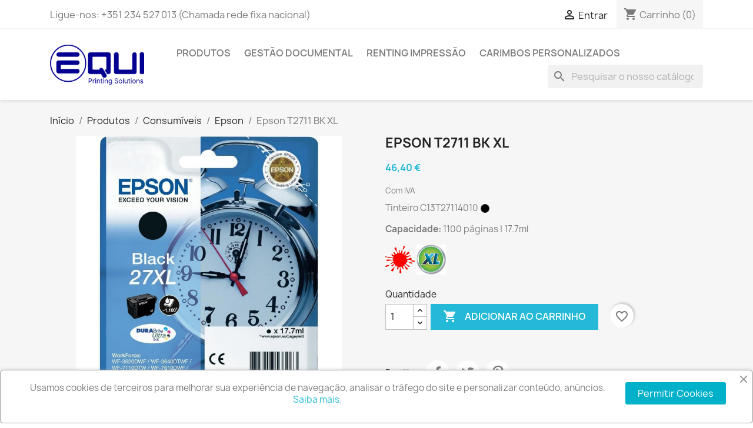

--- FILE ---
content_type: text/html; charset=utf-8
request_url: https://equi.pt/loja/epson/603-epson-t2711-bk-xl-8715946533179.html
body_size: 17561
content:
<!doctype html>
<html lang="pt-PT">

  <head>
    
      
  <meta charset="utf-8">


  <meta http-equiv="x-ua-compatible" content="ie=edge">



  <title>Tinteiro Original Epson 27XL Preto DURABrite Ultra Despertador</title>
  
    
  
  <meta name="description" content="Tinteiro preto de alta capacidade original Epson C13T27114010 com tinta DURABrite Ultra. Capacidade 1100 páginas, 17.7ml">
  <meta name="keywords" content="">
        <link rel="canonical" href="https://equi.pt/loja/epson/603-epson-t2711-bk-xl-8715946533179.html">
    
      
  
  
    <script type="application/ld+json">
  {
    "@context": "https://schema.org",
    "@type": "Organization",
    "name" : "EQUI Printing Solutions (by Ambiguardião, Lda)",
    "url" : "https://equi.pt/loja/",
          "logo": {
        "@type": "ImageObject",
        "url":"https://equi.pt/loja/img/logo-1702912083.jpg"
      }
      }
</script>

<script type="application/ld+json">
  {
    "@context": "https://schema.org",
    "@type": "WebPage",
    "isPartOf": {
      "@type": "WebSite",
      "url":  "https://equi.pt/loja/",
      "name": "EQUI Printing Solutions (by Ambiguardião, Lda)"
    },
    "name": "Tinteiro Original Epson 27XL Preto DURABrite Ultra Despertador",
    "url":  "https://equi.pt/loja/epson/603-epson-t2711-bk-xl-8715946533179.html"
  }
</script>


  <script type="application/ld+json">
    {
      "@context": "https://schema.org",
      "@type": "BreadcrumbList",
      "itemListElement": [
                  {
            "@type": "ListItem",
            "position": 1,
            "name": "Início",
            "item": "https://equi.pt/loja/"
          },                  {
            "@type": "ListItem",
            "position": 2,
            "name": "Produtos",
            "item": "https://equi.pt/loja/891-produtos"
          },                  {
            "@type": "ListItem",
            "position": 3,
            "name": "Consumíveis",
            "item": "https://equi.pt/loja/792-consumiveis"
          },                  {
            "@type": "ListItem",
            "position": 4,
            "name": "Epson",
            "item": "https://equi.pt/loja/795-epson"
          },                  {
            "@type": "ListItem",
            "position": 5,
            "name": "Epson T2711 BK XL",
            "item": "https://equi.pt/loja/epson/603-epson-t2711-bk-xl-8715946533179.html"
          }              ]
    }
  </script>
  
  
  
      <script type="application/ld+json">
  {
    "@context": "https://schema.org/",
    "@type": "Product",
    "name": "Epson T2711 BK XL",
    "description": "Tinteiro preto de alta capacidade original Epson C13T27114010 com tinta DURABrite Ultra. Capacidade 1100 páginas, 17.7ml",
    "category": "Epson",
    "image" :"https://equi.pt/loja/7232-home_default/epson-t2711-bk-xl.jpg",    "sku": "EPSC13T27114010",
    "mpn": "EPSC13T27114010"
    ,"gtin13": "8715946533179"
        ,
    "brand": {
      "@type": "Thing",
      "name": "EPSON"
    }
            ,
    "weight": {
        "@context": "https://schema.org",
        "@type": "QuantitativeValue",
        "value": "0.085000",
        "unitCode": "kg"
    }
        ,
    "offers": {
      "@type": "Offer",
      "priceCurrency": "EUR",
      "name": "Epson T2711 BK XL",
      "price": "46.4",
      "url": "https://equi.pt/loja/epson/603-epson-t2711-bk-xl-8715946533179.html",
      "priceValidUntil": "2026-02-09",
              "image": ["https://equi.pt/loja/7232-large_default/epson-t2711-bk-xl.jpg"],
            "sku": "EPSC13T27114010",
      "mpn": "EPSC13T27114010",
      "gtin13": "8715946533179",                  "availability": "https://schema.org/InStock",
      "seller": {
        "@type": "Organization",
        "name": "EQUI Printing Solutions (by Ambiguardião, Lda)"
      }
    }
      }
</script>

  
  
    
  

  
    <meta property="og:title" content="Tinteiro Original Epson 27XL Preto DURABrite Ultra Despertador" />
    <meta property="og:description" content="Tinteiro preto de alta capacidade original Epson C13T27114010 com tinta DURABrite Ultra. Capacidade 1100 páginas, 17.7ml" />
    <meta property="og:url" content="https://equi.pt/loja/epson/603-epson-t2711-bk-xl-8715946533179.html" />
    <meta property="og:site_name" content="EQUI Printing Solutions (by Ambiguardião, Lda)" />
        



  <meta name="viewport" content="width=device-width, initial-scale=1">



  <link rel="icon" type="image/vnd.microsoft.icon" href="https://equi.pt/loja/img/favicon.ico?1702912083">
  <link rel="shortcut icon" type="image/x-icon" href="https://equi.pt/loja/img/favicon.ico?1702912083">



    <link rel="stylesheet" href="https://equi.pt/loja/themes/classic/assets/cache/theme-03664a294.css" type="text/css" media="all">




  

  <script type="text/javascript">
        var blockwishlistController = "https:\/\/equi.pt\/loja\/module\/blockwishlist\/action";
        var minqcConditionsUrl = "https:\/\/equi.pt\/loja\/carrinho?ajax=1&getMinqcConditions=1";
        var minqcErrorsUrl = "https:\/\/equi.pt\/loja\/carrinho?ajax=1&getMinqcErrors=1";
        var minqcRefreshErrorsInCart = true;
        var prestashop = {"cart":{"products":[],"totals":{"total":{"type":"total","label":"Total","amount":0,"value":"0,00\u00a0\u20ac"},"total_including_tax":{"type":"total","label":"Total (com IVA)","amount":0,"value":"0,00\u00a0\u20ac"},"total_excluding_tax":{"type":"total","label":"Total (sem IVA)","amount":0,"value":"0,00\u00a0\u20ac"}},"subtotals":{"products":{"type":"products","label":"Subtotal","amount":0,"value":"0,00\u00a0\u20ac"},"discounts":null,"shipping":{"type":"shipping","label":"Envio","amount":0,"value":""},"tax":{"type":"tax","label":"IVA","amount":0,"value":"0,00\u00a0\u20ac"}},"products_count":0,"summary_string":"0 artigos","vouchers":{"allowed":1,"added":[]},"discounts":[],"minimalPurchase":0,"minimalPurchaseRequired":""},"currency":{"id":1,"name":"Euro","iso_code":"EUR","iso_code_num":"978","sign":"\u20ac"},"customer":{"lastname":null,"firstname":null,"email":null,"birthday":null,"newsletter":null,"newsletter_date_add":null,"optin":null,"website":null,"company":null,"siret":null,"ape":null,"is_logged":false,"gender":{"type":null,"name":null},"addresses":[]},"country":{"id_zone":"1","id_currency":"1","call_prefix":"351","iso_code":"PT","active":"1","contains_states":"1","need_identification_number":"1","need_zip_code":"1","zip_code_format":"NNNN-NNN","display_tax_label":"1","name":"Portugal","id":15},"language":{"name":"Portugu\u00eas (Portuguese)","iso_code":"pt","locale":"pt-PT","language_code":"pt-pt","active":"1","is_rtl":"0","date_format_lite":"d-m.Y","date_format_full":"d-m.Y H:i:s","id":1},"page":{"title":"","canonical":"https:\/\/equi.pt\/loja\/epson\/603-epson-t2711-bk-xl-8715946533179.html","meta":{"title":"Tinteiro Original Epson 27XL Preto DURABrite Ultra Despertador","description":"Tinteiro preto de alta capacidade original Epson C13T27114010 com tinta DURABrite Ultra. Capacidade 1100 p\u00e1ginas, 17.7ml","keywords":"","robots":"index"},"page_name":"product","body_classes":{"lang-pt":true,"lang-rtl":false,"country-PT":true,"currency-EUR":true,"layout-full-width":true,"page-product":true,"tax-display-enabled":true,"page-customer-account":false,"product-id-603":true,"product-Epson T2711 BK XL":true,"product-id-category-795":true,"product-id-manufacturer-9":true,"product-id-supplier-1":true,"product-available-for-order":true},"admin_notifications":[],"password-policy":{"feedbacks":{"0":"Muito fraco","1":"Fraco","2":"M\u00e9dio","3":"Forte","4":"Muito forte","Straight rows of keys are easy to guess":"As linhas rectas de teclas s\u00e3o f\u00e1ceis de adivinhar","Short keyboard patterns are easy to guess":"Os padr\u00f5es curtos do teclado s\u00e3o f\u00e1ceis de adivinhar","Use a longer keyboard pattern with more turns":"Utilizar um padr\u00e3o de teclado mais longo com mais voltas","Repeats like \"aaa\" are easy to guess":"Repeti\u00e7\u00f5es como \"aaa\" s\u00e3o f\u00e1ceis de adivinhar","Repeats like \"abcabcabc\" are only slightly harder to guess than \"abc\"":"Repeti\u00e7\u00f5es como \"abcabcabc\" s\u00e3o apenas ligeiramente mais dif\u00edceis de adivinhar do que \"abc\"","Sequences like abc or 6543 are easy to guess":"Sequ\u00eancias como \"abc\" ou \"6543\" s\u00e3o f\u00e1ceis de adivinhar","Recent years are easy to guess":"Os \u00faltimos anos s\u00e3o f\u00e1ceis de adivinhar","Dates are often easy to guess":"As datas s\u00e3o muitas vezes f\u00e1ceis de adivinhar","This is a top-10 common password":"Esta \u00e9 uma das 10 palavras-passe mais comuns","This is a top-100 common password":"Esta \u00e9 uma das top-100 palavras-passe mais usadas e comuns","This is a very common password":"Esta \u00e9 uma palavra-passe muito comum","This is similar to a commonly used password":"Isto \u00e9 semelhante a uma palavra-passe comummente utilizada","A word by itself is easy to guess":"Uma palavra por si s\u00f3 \u00e9 f\u00e1cil de adivinhar","Names and surnames by themselves are easy to guess":"Os nomes e apelidos por si s\u00f3 s\u00e3o f\u00e1ceis de adivinhar","Common names and surnames are easy to guess":"Os nomes comuns e os apelidos s\u00e3o f\u00e1ceis de adivinhar","Use a few words, avoid common phrases":"Utilizar poucas palavras, evitar frases comuns","No need for symbols, digits, or uppercase letters":"N\u00e3o s\u00e3o necess\u00e1rios s\u00edmbolos, d\u00edgitos ou letras mai\u00fasculas","Avoid repeated words and characters":"Evitar palavras e caracteres repetidos","Avoid sequences":"Evitar sequ\u00eancias","Avoid recent years":"Evitar os \u00faltimos anos","Avoid years that are associated with you":"Evitar os anos que lhe est\u00e3o associados","Avoid dates and years that are associated with you":"Evitar datas e anos que estejam associados a si","Capitalization doesn't help very much":"A capitaliza\u00e7\u00e3o n\u00e3o ajuda muito","All-uppercase is almost as easy to guess as all-lowercase":"As mai\u00fasculas s\u00e3o quase t\u00e3o f\u00e1ceis de adivinhar como as min\u00fasculas","Reversed words aren't much harder to guess":"As palavras invertidas n\u00e3o s\u00e3o muito mais dif\u00edceis de adivinhar","Predictable substitutions like '@' instead of 'a' don't help very much":"As substitui\u00e7\u00f5es previs\u00edveis como \"@\" em vez de \"a\" n\u00e3o ajudam muito","Add another word or two. Uncommon words are better.":"Acrescentar mais uma ou duas palavras. As palavras pouco comuns s\u00e3o melhores."}}},"shop":{"name":"EQUI Printing Solutions (by Ambiguardi\u00e3o, Lda)","logo":"https:\/\/equi.pt\/loja\/img\/logo-1702912083.jpg","stores_icon":"https:\/\/equi.pt\/loja\/img\/equi-logo_stores-1436605746.gif","favicon":"https:\/\/equi.pt\/loja\/img\/favicon.ico"},"core_js_public_path":"\/loja\/themes\/","urls":{"base_url":"https:\/\/equi.pt\/loja\/","current_url":"https:\/\/equi.pt\/loja\/epson\/603-epson-t2711-bk-xl-8715946533179.html","shop_domain_url":"https:\/\/equi.pt","img_ps_url":"https:\/\/equi.pt\/loja\/img\/","img_cat_url":"https:\/\/equi.pt\/loja\/img\/c\/","img_lang_url":"https:\/\/equi.pt\/loja\/img\/l\/","img_prod_url":"https:\/\/equi.pt\/loja\/img\/p\/","img_manu_url":"https:\/\/equi.pt\/loja\/img\/m\/","img_sup_url":"https:\/\/equi.pt\/loja\/img\/su\/","img_ship_url":"https:\/\/equi.pt\/loja\/img\/s\/","img_store_url":"https:\/\/equi.pt\/loja\/img\/st\/","img_col_url":"https:\/\/equi.pt\/loja\/img\/co\/","img_url":"https:\/\/equi.pt\/loja\/themes\/classic\/assets\/img\/","css_url":"https:\/\/equi.pt\/loja\/themes\/classic\/assets\/css\/","js_url":"https:\/\/equi.pt\/loja\/themes\/classic\/assets\/js\/","pic_url":"https:\/\/equi.pt\/loja\/upload\/","theme_assets":"https:\/\/equi.pt\/loja\/themes\/classic\/assets\/","theme_dir":"https:\/\/equi.pt\/loja\/themes\/classic\/","pages":{"address":"https:\/\/equi.pt\/loja\/endereco","addresses":"https:\/\/equi.pt\/loja\/enderecos","authentication":"https:\/\/equi.pt\/loja\/inicio-de-sessao","manufacturer":"https:\/\/equi.pt\/loja\/fabricantes","cart":"https:\/\/equi.pt\/loja\/carrinho","category":"https:\/\/equi.pt\/loja\/index.php?controller=category","cms":"https:\/\/equi.pt\/loja\/index.php?controller=cms","contact":"https:\/\/equi.pt\/loja\/contacte-nos","discount":"https:\/\/equi.pt\/loja\/descontos","guest_tracking":"https:\/\/equi.pt\/loja\/seguimento-de-visitante","history":"https:\/\/equi.pt\/loja\/historico-de-encomendas","identity":"https:\/\/equi.pt\/loja\/identidade","index":"https:\/\/equi.pt\/loja\/","my_account":"https:\/\/equi.pt\/loja\/a-minha-conta","order_confirmation":"https:\/\/equi.pt\/loja\/confirmacao-encomenda","order_detail":"https:\/\/equi.pt\/loja\/index.php?controller=order-detail","order_follow":"https:\/\/equi.pt\/loja\/acompanhar-encomenda","order":"https:\/\/equi.pt\/loja\/encomenda","order_return":"https:\/\/equi.pt\/loja\/index.php?controller=order-return","order_slip":"https:\/\/equi.pt\/loja\/nota-de-encomenda","pagenotfound":"https:\/\/equi.pt\/loja\/p\u00e1gina-n\u00e3o-encontrada","password":"https:\/\/equi.pt\/loja\/recuperar-palavra-passe","pdf_invoice":"https:\/\/equi.pt\/loja\/index.php?controller=pdf-invoice","pdf_order_return":"https:\/\/equi.pt\/loja\/index.php?controller=pdf-order-return","pdf_order_slip":"https:\/\/equi.pt\/loja\/index.php?controller=pdf-order-slip","prices_drop":"https:\/\/equi.pt\/loja\/promocoes","product":"https:\/\/equi.pt\/loja\/index.php?controller=product","registration":"https:\/\/equi.pt\/loja\/index.php?controller=registration","search":"https:\/\/equi.pt\/loja\/pesquisa","sitemap":"https:\/\/equi.pt\/loja\/mapa-do-site","stores":"https:\/\/equi.pt\/loja\/lojas","supplier":"https:\/\/equi.pt\/loja\/fornecedores","new_products":"https:\/\/equi.pt\/loja\/novos-produtos","brands":"https:\/\/equi.pt\/loja\/fabricantes","register":"https:\/\/equi.pt\/loja\/index.php?controller=registration","order_login":"https:\/\/equi.pt\/loja\/encomenda?login=1"},"alternative_langs":[],"actions":{"logout":"https:\/\/equi.pt\/loja\/?mylogout="},"no_picture_image":{"bySize":{"small_default":{"url":"https:\/\/equi.pt\/loja\/img\/p\/pt-default-small_default.jpg","width":98,"height":98},"cart_default":{"url":"https:\/\/equi.pt\/loja\/img\/p\/pt-default-cart_default.jpg","width":125,"height":125},"home_default":{"url":"https:\/\/equi.pt\/loja\/img\/p\/pt-default-home_default.jpg","width":250,"height":250},"medium_default":{"url":"https:\/\/equi.pt\/loja\/img\/p\/pt-default-medium_default.jpg","width":452,"height":452},"large_default":{"url":"https:\/\/equi.pt\/loja\/img\/p\/pt-default-large_default.jpg","width":800,"height":800}},"small":{"url":"https:\/\/equi.pt\/loja\/img\/p\/pt-default-small_default.jpg","width":98,"height":98},"medium":{"url":"https:\/\/equi.pt\/loja\/img\/p\/pt-default-home_default.jpg","width":250,"height":250},"large":{"url":"https:\/\/equi.pt\/loja\/img\/p\/pt-default-large_default.jpg","width":800,"height":800},"legend":""}},"configuration":{"display_taxes_label":true,"display_prices_tax_incl":true,"is_catalog":false,"show_prices":true,"opt_in":{"partner":false},"quantity_discount":{"type":"discount","label":"Desconto unit\u00e1rio"},"voucher_enabled":1,"return_enabled":1},"field_required":[],"breadcrumb":{"links":[{"title":"In\u00edcio","url":"https:\/\/equi.pt\/loja\/"},{"title":"Produtos","url":"https:\/\/equi.pt\/loja\/891-produtos"},{"title":"Consum\u00edveis","url":"https:\/\/equi.pt\/loja\/792-consumiveis"},{"title":"Epson","url":"https:\/\/equi.pt\/loja\/795-epson"},{"title":"Epson T2711 BK XL","url":"https:\/\/equi.pt\/loja\/epson\/603-epson-t2711-bk-xl-8715946533179.html"}],"count":5},"link":{"protocol_link":"https:\/\/","protocol_content":"https:\/\/"},"time":1769318724,"static_token":"904cc2b12286e6515a4cead19b345c65","token":"0cdfb518770e57333a6d00a957b10ccd","debug":false};
        var productsAlreadyTagged = [];
        var psr_icon_color = "#76d7f1";
        var removeFromWishlistUrl = "https:\/\/equi.pt\/loja\/module\/blockwishlist\/action?action=deleteProductFromWishlist";
        var wishlistAddProductToCartUrl = "https:\/\/equi.pt\/loja\/module\/blockwishlist\/action?action=addProductToCart";
        var wishlistUrl = "https:\/\/equi.pt\/loja\/module\/blockwishlist\/view";
      </script>



  <script async src="https://www.googletagmanager.com/gtag/js?id=G-6Q4MEFWV0F"></script>
<script>
  window.dataLayer = window.dataLayer || [];
  function gtag(){dataLayer.push(arguments);}
  gtag('js', new Date());
  gtag(
    'config',
    'G-6Q4MEFWV0F',
    {
      'debug_mode':false
                      }
  );
</script>

<script src="https://www.google.com/recaptcha/api.js?&hl=pt" ></script>
<script type="text/javascript">
    var PA_GOOGLE_CAPTCHA_THEME = 'light';
            var PA_GOOGLE_V3_CAPTCHA_SITE_KEY = '6Ld034IjAAAAAEGqeJ2OHyiTDZ96PQsGCdKtJH3u';
        var PA_GOOGLE_V3_POSITION = 'inline';
    </script>
<script>

(function(w,d,s,l,i){w[l]=w[l]||[];w[l].push({'gtm.start':
new Date().getTime(),event:'gtm.js'});var f=d.getElementsByTagName(s)[0],
j=d.createElement(s),dl=l!='dataLayer'?'&l='+l:'';j.async=true;j.src=
'https://www.googletagmanager.com/gtm.js?id='+i+dl;f.parentNode.insertBefore(j,f);
})(window,document,'script','dataLayer','GTM-52CFTPX'); //'GTM-NFGTVS8'

</script>
<script async src="https://www.googletagmanager.com/gtag/js?id=G-6Q4MEFWV0F"></script>
<script>

  window.dataLayer = window.dataLayer || [];
  function gtag(){dataLayer.push(arguments);}
  gtag('js', new Date());

  gtag('config', 'G-6Q4MEFWV0F');

</script><script language="javascript" type="text/javascript">
	var currencySign = "€";
	var currencyFormat = 1;
	var currencyBlank = 1;
	var priceDisplayPrecision = 2;
</script>
<script src="/loja/modules/askforaquotemodul/views/js/tools.js"></script>
            <script language="javascript" type="text/javascript">
                var askquote_base_url="/loja/";
                var num_display="5";
            </script><script type="text/javascript">
    
        var hi_adb_front_controller_url = 'https://equi.pt/loja/module/hiaddtocartbutton/ajax';
    
</script>


    
  <meta property="og:type" content="product">
      <meta property="og:image" content="https://equi.pt/loja/7232-large_default/epson-t2711-bk-xl.jpg">
  
      <meta property="product:pretax_price:amount" content="37.723577">
    <meta property="product:pretax_price:currency" content="EUR">
    <meta property="product:price:amount" content="46.4">
    <meta property="product:price:currency" content="EUR">
      <meta property="product:weight:value" content="0.085000">
  <meta property="product:weight:units" content="kg">
  
  </head>

  <body id="product" class="lang-pt country-pt currency-eur layout-full-width page-product tax-display-enabled product-id-603 product-epson-t2711-bk-xl product-id-category-795 product-id-manufacturer-9 product-id-supplier-1 product-available-for-order">

    
      
    

    <main>
      
              

      <header id="header">
        
           <!-- Messenger Plug-in de chat Code -->
    <div id="fb-root"></div>

    <!-- Your Plug-in de chat code -->
    <div id="fb-customer-chat" class="fb-customerchat">
    </div>

    <script>
      var chatbox = document.getElementById('fb-customer-chat');
      chatbox.setAttribute("page_id", "405208633004184");
      chatbox.setAttribute("attribution", "biz_inbox");
    </script>

    <!-- Your SDK code -->
    <script>
      window.fbAsyncInit = function() {
        FB.init({
          xfbml            : true,
          version          : 'v18.0'
        });
      };

      (function(d, s, id) {
        var js, fjs = d.getElementsByTagName(s)[0];
        if (d.getElementById(id)) return;
        js = d.createElement(s); js.id = id;
        js.src = 'https://connect.facebook.net/pt_PT/sdk/xfbml.customerchat.js';
        fjs.parentNode.insertBefore(js, fjs);
      }(document, 'script', 'facebook-jssdk'));
    </script>

  <div class="header-banner">
    
  </div>


  <div class="header-banner">
    
  </div>



  <nav class="header-nav">
    <div class="container">
      <div class="row">
        <div class="hidden-sm-down">
          <div class="col-md-5 col-xs-12">
            <div id="_desktop_contact_link">
  <div id="contact-link">
                Ligue-nos: <span>+351 234 527 013 (Chamada rede fixa nacional)</span>
      </div>
</div>

          </div>
          <div class="col-md-7 right-nav">
              <div id="_desktop_user_info">
  <div class="user-info">
          <a
        href="https://equi.pt/loja/a-minha-conta"
        title="Inicie sessão na sua conta de cliente"
        rel="nofollow"
      >
        <i class="material-icons">&#xE7FF;</i>
        <span class="hidden-sm-down">Entrar</span>
      </a>
      </div>
</div>
<div id="_desktop_cart">
  <div class="blockcart cart-preview inactive" data-refresh-url="//equi.pt/loja/module/ps_shoppingcart/ajax">
    <div class="header">
              <i class="material-icons shopping-cart" aria-hidden="true">shopping_cart</i>
        <span class="hidden-sm-down">Carrinho</span>
        <span class="cart-products-count">(0)</span>
          </div>
  </div>
</div>

          </div>
        </div>
        <div class="hidden-md-up text-sm-center mobile">
          <div class="float-xs-left" id="menu-icon">
            <i class="material-icons d-inline">&#xE5D2;</i>
          </div>
          <div class="float-xs-right" id="_mobile_cart"></div>
          <div class="float-xs-right" id="_mobile_user_info"></div>
          <div class="top-logo" id="_mobile_logo"></div>
          <div class="clearfix"></div>
        </div>
      </div>
    </div>
  </nav>



  <div class="header-top">
    <div class="container">
       <div class="row">
        <div class="col-md-2 hidden-sm-down" id="_desktop_logo">
                                    
  <a href="https://equi.pt/loja/">
    <img
      class="logo img-fluid"
      src="https://equi.pt/loja/img/logo-1702912083.jpg"
      alt="EQUI Printing Solutions (by Ambiguardião, Lda)"
      width="1712"
      height="731">
  </a>

                              </div>
        <div class="header-top-right col-md-10 col-sm-12 position-static">
          

<div class="menu js-top-menu position-static hidden-sm-down" id="_desktop_top_menu">
    
          <ul class="top-menu" id="top-menu" data-depth="0">
                    <li class="link" id="lnk-produtos">
                          <a
                class="dropdown-item"
                href="https://equi.pt/loja/891-produtos" data-depth="0"
                              >
                                Produtos
              </a>
                          </li>
                    <li class="cms-page" id="cms-page-12">
                          <a
                class="dropdown-item"
                href="https://equi.pt/loja/content/12-BizDocs" data-depth="0"
                              >
                                Gestão Documental
              </a>
                          </li>
                    <li class="link" id="lnk-renting-impressao">
                          <a
                class="dropdown-item"
                href="https://equi.pt/loja/content/9-renting-impressao" data-depth="0"
                              >
                                Renting Impressão
              </a>
                          </li>
                    <li class="category" id="category-740">
                          <a
                class="dropdown-item"
                href="https://equi.pt/loja/740-carimbos-personalizados" data-depth="0"
                              >
                                Carimbos Personalizados
              </a>
                          </li>
              </ul>
    
    <div class="clearfix"></div>
</div>
<div id="search_widget" class="search-widgets" data-search-controller-url="//equi.pt/loja/pesquisa">
  <form method="get" action="//equi.pt/loja/pesquisa">
    <input type="hidden" name="controller" value="search">
    <i class="material-icons search" aria-hidden="true">search</i>
    <input type="text" name="s" value="" placeholder="Pesquisar o nosso catálogo" aria-label="Pesquisar">
    <i class="material-icons clear" aria-hidden="true">clear</i>
  </form>
</div>

        </div>
      </div>
      <div id="mobile_top_menu_wrapper" class="row hidden-md-up" style="display:none;">
        <div class="js-top-menu mobile" id="_mobile_top_menu"></div>
        <div class="js-top-menu-bottom">
          <div id="_mobile_currency_selector"></div>
          <div id="_mobile_language_selector"></div>
          <div id="_mobile_contact_link"></div>
        </div>
      </div>
    </div>
  </div>
  

        
      </header>

      <section id="wrapper">
        
          
<aside id="notifications">
  <div class="container">
    
    
    
      </div>
</aside>
        

        
        <div class="container">
          
            <nav data-depth="5" class="breadcrumb hidden-sm-down">
  <ol>
    
              
          <li>
                          <a href="https://equi.pt/loja/"><span>Início</span></a>
                      </li>
        
              
          <li>
                          <a href="https://equi.pt/loja/891-produtos"><span>Produtos</span></a>
                      </li>
        
              
          <li>
                          <a href="https://equi.pt/loja/792-consumiveis"><span>Consumíveis</span></a>
                      </li>
        
              
          <li>
                          <a href="https://equi.pt/loja/795-epson"><span>Epson</span></a>
                      </li>
        
              
          <li>
                          <span>Epson T2711 BK XL</span>
                      </li>
        
          
  </ol>
</nav>
          

          

          
  <div id="content-wrapper" class="js-content-wrapper">
    
    

  <section id="main">
    <meta content="https://equi.pt/loja/epson/603-epson-t2711-bk-xl-8715946533179.html">

    <div class="row product-container js-product-container">
      <div class="col-md-6">
        
          <section class="page-content" id="content">
            
              
    <ul class="product-flags js-product-flags">
                    <li class="product-flag online-only">€ online</li>
            </ul>


              
                <div class="images-container js-images-container">
  
    <div class="product-cover">
              <img
          class="js-qv-product-cover img-fluid"
          src="https://equi.pt/loja/7232-large_default/epson-t2711-bk-xl.jpg"
                      alt="Epson T2711 BK XL"
            title="Epson T2711 BK XL"
                    loading="lazy"
          width="800"
          height="800"
        >
        <div class="layer hidden-sm-down" data-toggle="modal" data-target="#product-modal">
          <i class="material-icons zoom-in">search</i>
        </div>
          </div>
  

  
    <div class="js-qv-mask mask">
      <ul class="product-images js-qv-product-images">
                  <li class="thumb-container js-thumb-container">
            <img
              class="thumb js-thumb  selected js-thumb-selected "
              data-image-medium-src="https://equi.pt/loja/7232-medium_default/epson-t2711-bk-xl.jpg"
              data-image-large-src="https://equi.pt/loja/7232-large_default/epson-t2711-bk-xl.jpg"
              src="https://equi.pt/loja/7232-small_default/epson-t2711-bk-xl.jpg"
                              alt="Epson T2711 BK XL"
                title="Epson T2711 BK XL"
                            loading="lazy"
              width="98"
              height="98"
            >
          </li>
              </ul>
    </div>
  

</div>
              
              <div class="scroll-box-arrows">
                <i class="material-icons left">&#xE314;</i>
                <i class="material-icons right">&#xE315;</i>
              </div>

            
          </section>
        
        </div>
        <div class="col-md-6">
          
            
              <h1 class="h1">Epson T2711 BK XL</h1>
            
          
          
              <div class="product-prices js-product-prices">
    
          

    
      <div
        class="product-price h5 ">

        <div class="current-price">
          <span class='current-price-value' content="46.4">
                                      46,40 €
                      </span>

                  </div>

        
                  
      </div>
    

    
          

    
          

    
          

    

    <div class="tax-shipping-delivery-label">
              Com IVA
            
      
                                          </div>
  </div>
          

          <div class="product-information">
            
              <div id="product-description-short-603" class="product-description"><p>Tinteiro C13T27114010 <img src="//equi.pt/loja/img/cms/k.png" width="17" height="17" /></p>
<p><strong>Capacidade:</strong> 1100 páginas | 17.7ml</p>
<p><img src="//equi.pt/loja/img/cms/ink-splash-with-drops-brown-hi.png" alt="" width="50" height="48" /> <img src="//equi.pt/loja/img/cms/xllogo.jpg" alt="" width="50" height="51" /></p></div>
            

            
            <div class="product-actions js-product-actions">
              
                <form action="https://equi.pt/loja/carrinho" method="post" id="add-to-cart-or-refresh">
                  <input type="hidden" name="token" value="904cc2b12286e6515a4cead19b345c65">
                  <input type="hidden" name="id_product" value="603" id="product_page_product_id">
                  <input type="hidden" name="id_customization" value="0" id="product_customization_id" class="js-product-customization-id">

                  
                    <div class="product-variants js-product-variants">
  </div>
                  

                  
                                      

                  
                    <section class="product-discounts js-product-discounts">
  </section>
                  

                  
                    <div class="product-add-to-cart js-product-add-to-cart">
      <span class="control-label">Quantidade</span>

    
      <div class="product-quantity clearfix">
        <div class="qty">
          <input
            type="number"
            name="qty"
            id="quantity_wanted"
            inputmode="numeric"
            pattern="[0-9]*"
                          value="1"
              min="1"
                        class="input-group"
            aria-label="Quantidade"
          >
        </div>

        <div class="add">
          <button
            class="btn btn-primary add-to-cart"
            data-button-action="add-to-cart"
            type="submit"
                      >
            <i class="material-icons shopping-cart">&#xE547;</i>
            Adicionar ao carrinho
          </button>
        </div>

        <div
  class="wishlist-button"
  data-url="https://equi.pt/loja/module/blockwishlist/action?action=deleteProductFromWishlist"
  data-product-id="603"
  data-product-attribute-id="0"
  data-is-logged=""
  data-list-id="1"
  data-checked="true"
  data-is-product="true"
></div>


      </div>
    

    
      <span id="product-availability" class="js-product-availability">
              </span>
    

    
      <p class="product-minimal-quantity js-product-minimal-quantity">
              </p>
    
  </div>
                  

                  
                    <div class="product-additional-info js-product-additional-info">
  

      <div class="social-sharing">
      <span>Partilhar</span>
      <ul>
                  <li class="facebook icon-gray"><a href="https://www.facebook.com/sharer.php?u=https%3A%2F%2Fequi.pt%2Floja%2Fepson%2F603-epson-t2711-bk-xl-8715946533179.html" class="text-hide" title="Partilhar" target="_blank" rel="noopener noreferrer">Partilhar</a></li>
                  <li class="twitter icon-gray"><a href="https://twitter.com/intent/tweet?text=Epson+T2711+BK+XL https%3A%2F%2Fequi.pt%2Floja%2Fepson%2F603-epson-t2711-bk-xl-8715946533179.html" class="text-hide" title="Tweet" target="_blank" rel="noopener noreferrer">Tweet</a></li>
                  <li class="pinterest icon-gray"><a href="https://www.pinterest.com/pin/create/button/?url=https%3A%2F%2Fequi.pt%2Floja%2Fepson%2F603-epson-t2711-bk-xl-8715946533179.html/&amp;media=https%3A%2F%2Fequi.pt%2Floja%2F7232%2Fepson-t2711-bk-xl.jpg&amp;description=Epson+T2711+BK+XL" class="text-hide" title="Pinterest" target="_blank" rel="noopener noreferrer">Pinterest</a></li>
              </ul>
    </div>
  
<script language="javascript" type="text/javascript">
	var url_php = "https://equi.pt/loja/";
	var token_askaquotemodule = "b6359f55f7b9467e5c6f7d621ab4e658";
	var sign_currency = "€";
	var option_addtocart = "0";
    var ss_id = "";
    var check_vs = "1";
    var check_show_button_quote = "0";
    var option_product_out_of_stock = "1";
    var option_product_priced_0 = "1";
    var check_show_quan = "0";
    var check_show_price = "0";
    var success = "O seu pedido de orçamento está completo.";
    var quote_l = "Orçamentos";
    var empty_l = "(vazio)";
    var product_l = "produto";
    var products_l = "produtos";
    var cart_total_l = "Total Carrinho:";
    var table_header_sku = "SKU:";
    var table_header_Total_2 = "Total:";
    var x_l = "X";
    var click_ask_success = "Produto adicionado ao seu carrinho de orçamento!";
    var no_product_in_quote = "Sem produtos no orçamento";
 </script>
</div>
                  

                                    
                </form>
              

            </div>

            
              <div class="blockreassurance_product">
            <div>
            <span class="item-product">
                                                        <img src="/loja/modules/blockreassurance/views/img/img_perso/ssl.png">
                                    &nbsp;
            </span>
                          <p class="block-title" style="color:#ffffff;"> </p>
                    </div>
            <div style="cursor:pointer;" onclick="window.open('https://equi.pt/loja/content/5-pagamento-seguro')">
            <span class="item-product">
                                                        <img src="/loja/modules/blockreassurance/views/img/img_perso/Multibanco.svg">
                                    &nbsp;
            </span>
                          <p class="block-title" style="color:#ffffff;"> </p>
                    </div>
            <div style="cursor:pointer;" onclick="window.open('https://equi.pt/loja/content/5-pagamento-seguro')">
            <span class="item-product">
                                                        <img src="/loja/modules/blockreassurance/views/img/img_perso/Logo_MBWay.svg">
                                    &nbsp;
            </span>
                          <p class="block-title" style="color:#ffffff;"> </p>
                    </div>
            <div style="cursor:pointer;" onclick="window.open('https://equi.pt/loja/content/5-pagamento-seguro')">
            <span class="item-product">
                                                        <img src="/loja/modules/blockreassurance/views/img/img_perso/visa.svg">
                                    &nbsp;
            </span>
                          <p class="block-title" style="color:#ffffff;"> </p>
                    </div>
        <div class="clearfix"></div>
</div>

            

            
              <div class="tabs">
                <ul class="nav nav-tabs" role="tablist">
                                      <li class="nav-item">
                       <a
                         class="nav-link active js-product-nav-active"
                         data-toggle="tab"
                         href="#description"
                         role="tab"
                         aria-controls="description"
                          aria-selected="true">Descrição</a>
                    </li>
                                    <li class="nav-item">
                    <a
                      class="nav-link"
                      data-toggle="tab"
                      href="#product-details"
                      role="tab"
                      aria-controls="product-details"
                      >Dados do produto</a>
                  </li>
                                                    </ul>

                <div class="tab-content" id="tab-content">
                 <div class="tab-pane fade in active js-product-tab-active" id="description" role="tabpanel">
                   
                     <div class="product-description"><p>C13T27114010, T2711, Epson27XL Preto DURABrite Ultra Ink</p>
<ul id="all_compatible_printers" class="printer_list">
<li>Epson WorkForce WF3620</li>
<li>Epson WorkForce WF3620DWF</li>
<li>Epson WorkForce WF3640DTWF</li>
<li>Epson WorkForce WF7110DTW</li>
<li>Epson WorkForce WF7610DWF</li>
<li>Epson WorkForce WF7620DTWF</li>
<li>Epson WorkForce WF7620TWF</li>
</ul></div>
                   
                 </div>

                 
                   <div class="js-product-details tab-pane fade"
     id="product-details"
     data-product="{&quot;id_shop_default&quot;:&quot;1&quot;,&quot;id_manufacturer&quot;:&quot;9&quot;,&quot;id_supplier&quot;:&quot;1&quot;,&quot;reference&quot;:&quot;EPSC13T27114010&quot;,&quot;is_virtual&quot;:&quot;0&quot;,&quot;delivery_in_stock&quot;:&quot;&quot;,&quot;delivery_out_stock&quot;:&quot;&quot;,&quot;id_category_default&quot;:&quot;795&quot;,&quot;on_sale&quot;:&quot;0&quot;,&quot;online_only&quot;:&quot;1&quot;,&quot;ecotax&quot;:0,&quot;minimal_quantity&quot;:&quot;1&quot;,&quot;low_stock_threshold&quot;:&quot;0&quot;,&quot;low_stock_alert&quot;:&quot;0&quot;,&quot;price&quot;:&quot;46,40\u00a0\u20ac&quot;,&quot;unity&quot;:&quot;&quot;,&quot;unit_price&quot;:&quot;&quot;,&quot;unit_price_ratio&quot;:0,&quot;additional_shipping_cost&quot;:&quot;0.000000&quot;,&quot;customizable&quot;:&quot;0&quot;,&quot;text_fields&quot;:&quot;0&quot;,&quot;uploadable_files&quot;:&quot;0&quot;,&quot;active&quot;:&quot;1&quot;,&quot;redirect_type&quot;:&quot;default&quot;,&quot;id_type_redirected&quot;:&quot;0&quot;,&quot;available_for_order&quot;:&quot;1&quot;,&quot;available_date&quot;:&quot;0000-00-00&quot;,&quot;show_condition&quot;:&quot;0&quot;,&quot;condition&quot;:&quot;new&quot;,&quot;show_price&quot;:&quot;1&quot;,&quot;indexed&quot;:&quot;1&quot;,&quot;visibility&quot;:&quot;both&quot;,&quot;cache_default_attribute&quot;:&quot;0&quot;,&quot;advanced_stock_management&quot;:&quot;0&quot;,&quot;date_add&quot;:&quot;2015-07-12 21:51:50&quot;,&quot;date_upd&quot;:&quot;2026-01-23 22:12:03&quot;,&quot;pack_stock_type&quot;:&quot;3&quot;,&quot;meta_description&quot;:&quot;Tinteiro preto de alta capacidade original Epson C13T27114010 com tinta DURABrite Ultra. Capacidade 1100 p\u00e1ginas, 17.7ml&quot;,&quot;meta_keywords&quot;:&quot;&quot;,&quot;meta_title&quot;:&quot;Tinteiro Original Epson 27XL Preto DURABrite Ultra Despertador&quot;,&quot;link_rewrite&quot;:&quot;epson-t2711-bk-xl&quot;,&quot;name&quot;:&quot;Epson T2711 BK XL&quot;,&quot;description&quot;:&quot;&lt;p&gt;C13T27114010, T2711, Epson27XL Preto DURABrite Ultra Ink&lt;\/p&gt;\r\n&lt;ul id=\&quot;all_compatible_printers\&quot; class=\&quot;printer_list\&quot;&gt;\r\n&lt;li&gt;Epson WorkForce WF3620&lt;\/li&gt;\r\n&lt;li&gt;Epson WorkForce WF3620DWF&lt;\/li&gt;\r\n&lt;li&gt;Epson WorkForce WF3640DTWF&lt;\/li&gt;\r\n&lt;li&gt;Epson WorkForce WF7110DTW&lt;\/li&gt;\r\n&lt;li&gt;Epson WorkForce WF7610DWF&lt;\/li&gt;\r\n&lt;li&gt;Epson WorkForce WF7620DTWF&lt;\/li&gt;\r\n&lt;li&gt;Epson WorkForce WF7620TWF&lt;\/li&gt;\r\n&lt;\/ul&gt;&quot;,&quot;description_short&quot;:&quot;&lt;p&gt;Tinteiro C13T27114010\u00a0&lt;img src=\&quot;\/\/equi.pt\/loja\/img\/cms\/k.png\&quot; width=\&quot;17\&quot; height=\&quot;17\&quot; \/&gt;&lt;\/p&gt;\r\n&lt;p&gt;&lt;strong&gt;Capacidade:&lt;\/strong&gt;\u00a01100 p\u00e1ginas | 17.7ml&lt;\/p&gt;\r\n&lt;p&gt;&lt;img src=\&quot;\/\/equi.pt\/loja\/img\/cms\/ink-splash-with-drops-brown-hi.png\&quot; alt=\&quot;\&quot; width=\&quot;50\&quot; height=\&quot;48\&quot; \/&gt;\u00a0&lt;img src=\&quot;\/\/equi.pt\/loja\/img\/cms\/xllogo.jpg\&quot; alt=\&quot;\&quot; width=\&quot;50\&quot; height=\&quot;51\&quot; \/&gt;&lt;\/p&gt;&quot;,&quot;available_now&quot;:&quot;&quot;,&quot;available_later&quot;:&quot;&quot;,&quot;id&quot;:603,&quot;id_product&quot;:603,&quot;out_of_stock&quot;:0,&quot;new&quot;:0,&quot;id_product_attribute&quot;:&quot;0&quot;,&quot;quantity_wanted&quot;:1,&quot;extraContent&quot;:[],&quot;allow_oosp&quot;:true,&quot;category&quot;:&quot;epson&quot;,&quot;category_name&quot;:&quot;Epson&quot;,&quot;link&quot;:&quot;https:\/\/equi.pt\/loja\/epson\/603-epson-t2711-bk-xl-8715946533179.html&quot;,&quot;manufacturer_name&quot;:&quot;EPSON&quot;,&quot;attribute_price&quot;:0,&quot;price_tax_exc&quot;:37.723577,&quot;price_without_reduction&quot;:46.4,&quot;reduction&quot;:0,&quot;specific_prices&quot;:false,&quot;quantity&quot;:1,&quot;quantity_all_versions&quot;:1,&quot;id_image&quot;:&quot;pt-default&quot;,&quot;features&quot;:[],&quot;attachments&quot;:[],&quot;virtual&quot;:0,&quot;pack&quot;:0,&quot;packItems&quot;:[],&quot;nopackprice&quot;:0,&quot;customization_required&quot;:false,&quot;rate&quot;:23,&quot;tax_name&quot;:&quot;IVA PT 23%&quot;,&quot;ecotax_rate&quot;:0,&quot;customizations&quot;:{&quot;fields&quot;:[]},&quot;id_customization&quot;:0,&quot;is_customizable&quot;:false,&quot;show_quantities&quot;:false,&quot;quantity_label&quot;:&quot;Item&quot;,&quot;quantity_discounts&quot;:[],&quot;customer_group_discount&quot;:0,&quot;images&quot;:[{&quot;cover&quot;:&quot;1&quot;,&quot;id_image&quot;:&quot;7232&quot;,&quot;legend&quot;:&quot;Epson T2711 BK XL&quot;,&quot;position&quot;:&quot;1&quot;,&quot;bySize&quot;:{&quot;small_default&quot;:{&quot;url&quot;:&quot;https:\/\/equi.pt\/loja\/7232-small_default\/epson-t2711-bk-xl.jpg&quot;,&quot;width&quot;:98,&quot;height&quot;:98,&quot;sources&quot;:{&quot;jpg&quot;:&quot;https:\/\/equi.pt\/loja\/7232-small_default\/epson-t2711-bk-xl.jpg&quot;}},&quot;cart_default&quot;:{&quot;url&quot;:&quot;https:\/\/equi.pt\/loja\/7232-cart_default\/epson-t2711-bk-xl.jpg&quot;,&quot;width&quot;:125,&quot;height&quot;:125,&quot;sources&quot;:{&quot;jpg&quot;:&quot;https:\/\/equi.pt\/loja\/7232-cart_default\/epson-t2711-bk-xl.jpg&quot;}},&quot;home_default&quot;:{&quot;url&quot;:&quot;https:\/\/equi.pt\/loja\/7232-home_default\/epson-t2711-bk-xl.jpg&quot;,&quot;width&quot;:250,&quot;height&quot;:250,&quot;sources&quot;:{&quot;jpg&quot;:&quot;https:\/\/equi.pt\/loja\/7232-home_default\/epson-t2711-bk-xl.jpg&quot;}},&quot;medium_default&quot;:{&quot;url&quot;:&quot;https:\/\/equi.pt\/loja\/7232-medium_default\/epson-t2711-bk-xl.jpg&quot;,&quot;width&quot;:452,&quot;height&quot;:452,&quot;sources&quot;:{&quot;jpg&quot;:&quot;https:\/\/equi.pt\/loja\/7232-medium_default\/epson-t2711-bk-xl.jpg&quot;}},&quot;large_default&quot;:{&quot;url&quot;:&quot;https:\/\/equi.pt\/loja\/7232-large_default\/epson-t2711-bk-xl.jpg&quot;,&quot;width&quot;:800,&quot;height&quot;:800,&quot;sources&quot;:{&quot;jpg&quot;:&quot;https:\/\/equi.pt\/loja\/7232-large_default\/epson-t2711-bk-xl.jpg&quot;}}},&quot;small&quot;:{&quot;url&quot;:&quot;https:\/\/equi.pt\/loja\/7232-small_default\/epson-t2711-bk-xl.jpg&quot;,&quot;width&quot;:98,&quot;height&quot;:98,&quot;sources&quot;:{&quot;jpg&quot;:&quot;https:\/\/equi.pt\/loja\/7232-small_default\/epson-t2711-bk-xl.jpg&quot;}},&quot;medium&quot;:{&quot;url&quot;:&quot;https:\/\/equi.pt\/loja\/7232-home_default\/epson-t2711-bk-xl.jpg&quot;,&quot;width&quot;:250,&quot;height&quot;:250,&quot;sources&quot;:{&quot;jpg&quot;:&quot;https:\/\/equi.pt\/loja\/7232-home_default\/epson-t2711-bk-xl.jpg&quot;}},&quot;large&quot;:{&quot;url&quot;:&quot;https:\/\/equi.pt\/loja\/7232-large_default\/epson-t2711-bk-xl.jpg&quot;,&quot;width&quot;:800,&quot;height&quot;:800,&quot;sources&quot;:{&quot;jpg&quot;:&quot;https:\/\/equi.pt\/loja\/7232-large_default\/epson-t2711-bk-xl.jpg&quot;}},&quot;associatedVariants&quot;:[]}],&quot;cover&quot;:{&quot;cover&quot;:&quot;1&quot;,&quot;id_image&quot;:&quot;7232&quot;,&quot;legend&quot;:&quot;Epson T2711 BK XL&quot;,&quot;position&quot;:&quot;1&quot;,&quot;bySize&quot;:{&quot;small_default&quot;:{&quot;url&quot;:&quot;https:\/\/equi.pt\/loja\/7232-small_default\/epson-t2711-bk-xl.jpg&quot;,&quot;width&quot;:98,&quot;height&quot;:98,&quot;sources&quot;:{&quot;jpg&quot;:&quot;https:\/\/equi.pt\/loja\/7232-small_default\/epson-t2711-bk-xl.jpg&quot;}},&quot;cart_default&quot;:{&quot;url&quot;:&quot;https:\/\/equi.pt\/loja\/7232-cart_default\/epson-t2711-bk-xl.jpg&quot;,&quot;width&quot;:125,&quot;height&quot;:125,&quot;sources&quot;:{&quot;jpg&quot;:&quot;https:\/\/equi.pt\/loja\/7232-cart_default\/epson-t2711-bk-xl.jpg&quot;}},&quot;home_default&quot;:{&quot;url&quot;:&quot;https:\/\/equi.pt\/loja\/7232-home_default\/epson-t2711-bk-xl.jpg&quot;,&quot;width&quot;:250,&quot;height&quot;:250,&quot;sources&quot;:{&quot;jpg&quot;:&quot;https:\/\/equi.pt\/loja\/7232-home_default\/epson-t2711-bk-xl.jpg&quot;}},&quot;medium_default&quot;:{&quot;url&quot;:&quot;https:\/\/equi.pt\/loja\/7232-medium_default\/epson-t2711-bk-xl.jpg&quot;,&quot;width&quot;:452,&quot;height&quot;:452,&quot;sources&quot;:{&quot;jpg&quot;:&quot;https:\/\/equi.pt\/loja\/7232-medium_default\/epson-t2711-bk-xl.jpg&quot;}},&quot;large_default&quot;:{&quot;url&quot;:&quot;https:\/\/equi.pt\/loja\/7232-large_default\/epson-t2711-bk-xl.jpg&quot;,&quot;width&quot;:800,&quot;height&quot;:800,&quot;sources&quot;:{&quot;jpg&quot;:&quot;https:\/\/equi.pt\/loja\/7232-large_default\/epson-t2711-bk-xl.jpg&quot;}}},&quot;small&quot;:{&quot;url&quot;:&quot;https:\/\/equi.pt\/loja\/7232-small_default\/epson-t2711-bk-xl.jpg&quot;,&quot;width&quot;:98,&quot;height&quot;:98,&quot;sources&quot;:{&quot;jpg&quot;:&quot;https:\/\/equi.pt\/loja\/7232-small_default\/epson-t2711-bk-xl.jpg&quot;}},&quot;medium&quot;:{&quot;url&quot;:&quot;https:\/\/equi.pt\/loja\/7232-home_default\/epson-t2711-bk-xl.jpg&quot;,&quot;width&quot;:250,&quot;height&quot;:250,&quot;sources&quot;:{&quot;jpg&quot;:&quot;https:\/\/equi.pt\/loja\/7232-home_default\/epson-t2711-bk-xl.jpg&quot;}},&quot;large&quot;:{&quot;url&quot;:&quot;https:\/\/equi.pt\/loja\/7232-large_default\/epson-t2711-bk-xl.jpg&quot;,&quot;width&quot;:800,&quot;height&quot;:800,&quot;sources&quot;:{&quot;jpg&quot;:&quot;https:\/\/equi.pt\/loja\/7232-large_default\/epson-t2711-bk-xl.jpg&quot;}},&quot;associatedVariants&quot;:[]},&quot;has_discount&quot;:false,&quot;discount_type&quot;:null,&quot;discount_percentage&quot;:null,&quot;discount_percentage_absolute&quot;:null,&quot;discount_amount&quot;:null,&quot;discount_amount_to_display&quot;:null,&quot;price_amount&quot;:46.4,&quot;unit_price_full&quot;:&quot;&quot;,&quot;show_availability&quot;:false,&quot;availability_message&quot;:null,&quot;availability_date&quot;:null,&quot;availability&quot;:null}"
     role="tabpanel"
  >
  
          <div class="product-manufacturer">
                  <a href="https://equi.pt/loja/9_epson">
            <img src="https://equi.pt/loja/img/m/9.jpg" class="img img-fluid manufacturer-logo" alt="EPSON" loading="lazy">
          </a>
              </div>
              <div class="product-reference">
        <label class="label">Referência </label>
        <span>EPSC13T27114010</span>
      </div>
      

  
      

  
      

  
    <div class="product-out-of-stock">
      
    </div>
  

  
      

    
      

  
      
</div>
                 

                 
                                    

                               </div>
            </div>
          
        </div>
      </div>
    </div>

    
              <section class="product-accessories clearfix">
          <p class="h5 text-uppercase">Relacionados</p>
          <div class="products row">
                          
                
<div class="js-product product col-xs-12 col-sm-6 col-lg-4 col-xl-3">
  <article class="product-miniature js-product-miniature" data-id-product="598" data-id-product-attribute="0">
    <div class="thumbnail-container">
      <div class="thumbnail-top">
        
                      <a href="https://equi.pt/loja/epson/598-epson-t2701-bk-8715946532912.html" class="thumbnail product-thumbnail">
              <img
                src="https://equi.pt/loja/7227-home_default/epson-t2701-bk.jpg"
                alt="Epson T2701 BK"
                loading="lazy"
                data-full-size-image-url="https://equi.pt/loja/7227-large_default/epson-t2701-bk.jpg"
                width="250"
                height="250"
              />
            </a>
                  

        <div class="highlighted-informations no-variants">
          
            <a class="quick-view js-quick-view" href="#" data-link-action="quickview">
              <i class="material-icons search">&#xE8B6;</i> Ver+
            </a>
          

          
                      
        </div>
      </div>

      <div class="product-description">
        
                      <h2 class="h3 product-title"><a href="https://equi.pt/loja/epson/598-epson-t2701-bk-8715946532912.html" content="https://equi.pt/loja/epson/598-epson-t2701-bk-8715946532912.html">Epson T2701 BK</a></h2>
                  

        
                      <div class="product-price-and-shipping">
              
              

              <span class="price" aria-label="Preço">
                                                  22,80 €
                              </span>

              

              
            </div>
                  

        
          <form action="https://equi.pt/loja/carrinho" method="post" class="hiaddtocart">
            <input type="hidden" name="token" value="904cc2b12286e6515a4cead19b345c65">
        <input type="hidden" name="id_product" value="598" class="product_page_product_id">
        <input type="hidden" name="id_customization" value="0" class="product_customization_id">
                    <div class="product-quantity">
              <input
                type="text"
                name="qty"
                value="1"
                class="input-group hi-quantity"
                min="1"
                aria-label="Quantidade"
                available-qty="-1"
              >
            </div>
                <button 
            class="btn btn-primary add-to-cart" 
            data-button-action="add-to-cart" 
            type="submit"
            >
            <i class="material-icons shopping-cart"></i> Comprar
        </button>

        <span class="product-availability">
            <i class="material-icons product-unavailable"></i>
            Sem stock suficiente
        </span>
    </form>


        
      </div>

      
    <ul class="product-flags js-product-flags">
                    <li class="product-flag online-only">€ online</li>
            </ul>

    </div>
  </article>
</div>

              
                          
                
<div class="js-product product col-xs-12 col-sm-6 col-lg-4 col-xl-3">
  <article class="product-miniature js-product-miniature" data-id-product="599" data-id-product-attribute="0">
    <div class="thumbnail-container">
      <div class="thumbnail-top">
        
                      <a href="https://equi.pt/loja/epson/599-epson-t2702-c-8715946533025.html" class="thumbnail product-thumbnail">
              <img
                src="https://equi.pt/loja/7228-home_default/epson-t2702-c.jpg"
                alt="Epson T2702 C"
                loading="lazy"
                data-full-size-image-url="https://equi.pt/loja/7228-large_default/epson-t2702-c.jpg"
                width="250"
                height="250"
              />
            </a>
                  

        <div class="highlighted-informations no-variants">
          
            <a class="quick-view js-quick-view" href="#" data-link-action="quickview">
              <i class="material-icons search">&#xE8B6;</i> Ver+
            </a>
          

          
                      
        </div>
      </div>

      <div class="product-description">
        
                      <h2 class="h3 product-title"><a href="https://equi.pt/loja/epson/599-epson-t2702-c-8715946533025.html" content="https://equi.pt/loja/epson/599-epson-t2702-c-8715946533025.html">Epson T2702 C</a></h2>
                  

        
                      <div class="product-price-and-shipping">
              
              

              <span class="price" aria-label="Preço">
                                                  14,00 €
                              </span>

              

              
            </div>
                  

        
          <form action="https://equi.pt/loja/carrinho" method="post" class="hiaddtocart">
            <input type="hidden" name="token" value="904cc2b12286e6515a4cead19b345c65">
        <input type="hidden" name="id_product" value="599" class="product_page_product_id">
        <input type="hidden" name="id_customization" value="0" class="product_customization_id">
                    <div class="product-quantity">
              <input
                type="text"
                name="qty"
                value="1"
                class="input-group hi-quantity"
                min="1"
                aria-label="Quantidade"
                available-qty="-1"
              >
            </div>
                <button 
            class="btn btn-primary add-to-cart" 
            data-button-action="add-to-cart" 
            type="submit"
            >
            <i class="material-icons shopping-cart"></i> Comprar
        </button>

        <span class="product-availability">
            <i class="material-icons product-unavailable"></i>
            Sem stock suficiente
        </span>
    </form>


        
      </div>

      
    <ul class="product-flags js-product-flags">
                    <li class="product-flag online-only">€ online</li>
            </ul>

    </div>
  </article>
</div>

              
                          
                
<div class="js-product product col-xs-12 col-sm-6 col-lg-4 col-xl-3">
  <article class="product-miniature js-product-miniature" data-id-product="600" data-id-product-attribute="0">
    <div class="thumbnail-container">
      <div class="thumbnail-top">
        
                      <a href="https://equi.pt/loja/epson/600-epson-t2703-m-8715946533032.html" class="thumbnail product-thumbnail">
              <img
                src="https://equi.pt/loja/7229-home_default/epson-t2703-m.jpg"
                alt="Epson T2703 M"
                loading="lazy"
                data-full-size-image-url="https://equi.pt/loja/7229-large_default/epson-t2703-m.jpg"
                width="250"
                height="250"
              />
            </a>
                  

        <div class="highlighted-informations no-variants">
          
            <a class="quick-view js-quick-view" href="#" data-link-action="quickview">
              <i class="material-icons search">&#xE8B6;</i> Ver+
            </a>
          

          
                      
        </div>
      </div>

      <div class="product-description">
        
                      <h2 class="h3 product-title"><a href="https://equi.pt/loja/epson/600-epson-t2703-m-8715946533032.html" content="https://equi.pt/loja/epson/600-epson-t2703-m-8715946533032.html">Epson T2703 M</a></h2>
                  

        
                      <div class="product-price-and-shipping">
              
              

              <span class="price" aria-label="Preço">
                                                  14,00 €
                              </span>

              

              
            </div>
                  

        
          <form action="https://equi.pt/loja/carrinho" method="post" class="hiaddtocart">
            <input type="hidden" name="token" value="904cc2b12286e6515a4cead19b345c65">
        <input type="hidden" name="id_product" value="600" class="product_page_product_id">
        <input type="hidden" name="id_customization" value="0" class="product_customization_id">
                    <div class="product-quantity">
              <input
                type="text"
                name="qty"
                value="1"
                class="input-group hi-quantity"
                min="1"
                aria-label="Quantidade"
                available-qty="-1"
              >
            </div>
                <button 
            class="btn btn-primary add-to-cart" 
            data-button-action="add-to-cart" 
            type="submit"
            >
            <i class="material-icons shopping-cart"></i> Comprar
        </button>

        <span class="product-availability">
            <i class="material-icons product-unavailable"></i>
            Sem stock suficiente
        </span>
    </form>


        
      </div>

      
    <ul class="product-flags js-product-flags">
                    <li class="product-flag online-only">€ online</li>
            </ul>

    </div>
  </article>
</div>

              
                          
                
<div class="js-product product col-xs-12 col-sm-6 col-lg-4 col-xl-3">
  <article class="product-miniature js-product-miniature" data-id-product="601" data-id-product-attribute="0">
    <div class="thumbnail-container">
      <div class="thumbnail-top">
        
                      <a href="https://equi.pt/loja/epson/601-epson-t2704-y-8715946533049.html" class="thumbnail product-thumbnail">
              <img
                src="https://equi.pt/loja/7230-home_default/epson-t2704-y.jpg"
                alt="Epson T2704 Y"
                loading="lazy"
                data-full-size-image-url="https://equi.pt/loja/7230-large_default/epson-t2704-y.jpg"
                width="250"
                height="250"
              />
            </a>
                  

        <div class="highlighted-informations no-variants">
          
            <a class="quick-view js-quick-view" href="#" data-link-action="quickview">
              <i class="material-icons search">&#xE8B6;</i> Ver+
            </a>
          

          
                      
        </div>
      </div>

      <div class="product-description">
        
                      <h2 class="h3 product-title"><a href="https://equi.pt/loja/epson/601-epson-t2704-y-8715946533049.html" content="https://equi.pt/loja/epson/601-epson-t2704-y-8715946533049.html">Epson T2704 Y</a></h2>
                  

        
                      <div class="product-price-and-shipping">
              
              

              <span class="price" aria-label="Preço">
                                                  14,00 €
                              </span>

              

              
            </div>
                  

        
          <form action="https://equi.pt/loja/carrinho" method="post" class="hiaddtocart">
            <input type="hidden" name="token" value="904cc2b12286e6515a4cead19b345c65">
        <input type="hidden" name="id_product" value="601" class="product_page_product_id">
        <input type="hidden" name="id_customization" value="0" class="product_customization_id">
                    <div class="product-quantity">
              <input
                type="text"
                name="qty"
                value="1"
                class="input-group hi-quantity"
                min="1"
                aria-label="Quantidade"
                available-qty="-1"
              >
            </div>
                <button 
            class="btn btn-primary add-to-cart" 
            data-button-action="add-to-cart" 
            type="submit"
            >
            <i class="material-icons shopping-cart"></i> Comprar
        </button>

        <span class="product-availability">
            <i class="material-icons product-unavailable"></i>
            Sem stock suficiente
        </span>
    </form>


        
      </div>

      
    <ul class="product-flags js-product-flags">
                    <li class="product-flag online-only">€ online</li>
            </ul>

    </div>
  </article>
</div>

              
                          
                
<div class="js-product product col-xs-12 col-sm-6 col-lg-4 col-xl-3">
  <article class="product-miniature js-product-miniature" data-id-product="602" data-id-product-attribute="0">
    <div class="thumbnail-container">
      <div class="thumbnail-top">
        
                      <a href="https://equi.pt/loja/epson/602-epson-t2705-pack-8715946535043.html" class="thumbnail product-thumbnail">
              <img
                src="https://equi.pt/loja/7231-home_default/epson-t2705-pack.jpg"
                alt="Epson T2705 Pack"
                loading="lazy"
                data-full-size-image-url="https://equi.pt/loja/7231-large_default/epson-t2705-pack.jpg"
                width="250"
                height="250"
              />
            </a>
                  

        <div class="highlighted-informations no-variants">
          
            <a class="quick-view js-quick-view" href="#" data-link-action="quickview">
              <i class="material-icons search">&#xE8B6;</i> Ver+
            </a>
          

          
                      
        </div>
      </div>

      <div class="product-description">
        
                      <h2 class="h3 product-title"><a href="https://equi.pt/loja/epson/602-epson-t2705-pack-8715946535043.html" content="https://equi.pt/loja/epson/602-epson-t2705-pack-8715946535043.html">Epson T2705 Pack</a></h2>
                  

        
                      <div class="product-price-and-shipping">
              
              

              <span class="price" aria-label="Preço">
                                                  41,50 €
                              </span>

              

              
            </div>
                  

        
          <form action="https://equi.pt/loja/carrinho" method="post" class="hiaddtocart">
            <input type="hidden" name="token" value="904cc2b12286e6515a4cead19b345c65">
        <input type="hidden" name="id_product" value="602" class="product_page_product_id">
        <input type="hidden" name="id_customization" value="0" class="product_customization_id">
                    <div class="product-quantity">
              <input
                type="text"
                name="qty"
                value="1"
                class="input-group hi-quantity"
                min="1"
                aria-label="Quantidade"
                available-qty="-1"
              >
            </div>
                <button 
            class="btn btn-primary add-to-cart" 
            data-button-action="add-to-cart" 
            type="submit"
            >
            <i class="material-icons shopping-cart"></i> Comprar
        </button>

        <span class="product-availability">
            <i class="material-icons product-unavailable"></i>
            Sem stock suficiente
        </span>
    </form>


        
      </div>

      
    <ul class="product-flags js-product-flags">
                    <li class="product-flag online-only">€ online</li>
                    <li class="product-flag pack">Pack</li>
            </ul>

    </div>
  </article>
</div>

              
                          
                
<div class="js-product product col-xs-12 col-sm-6 col-lg-4 col-xl-3">
  <article class="product-miniature js-product-miniature" data-id-product="604" data-id-product-attribute="0">
    <div class="thumbnail-container">
      <div class="thumbnail-top">
        
                      <a href="https://equi.pt/loja/epson/604-epson-t2712-c-xl-8715946533070.html" class="thumbnail product-thumbnail">
              <img
                src="https://equi.pt/loja/7233-home_default/epson-t2712-c-xl.jpg"
                alt="Epson T2712 C XL"
                loading="lazy"
                data-full-size-image-url="https://equi.pt/loja/7233-large_default/epson-t2712-c-xl.jpg"
                width="250"
                height="250"
              />
            </a>
                  

        <div class="highlighted-informations no-variants">
          
            <a class="quick-view js-quick-view" href="#" data-link-action="quickview">
              <i class="material-icons search">&#xE8B6;</i> Ver+
            </a>
          

          
                      
        </div>
      </div>

      <div class="product-description">
        
                      <h2 class="h3 product-title"><a href="https://equi.pt/loja/epson/604-epson-t2712-c-xl-8715946533070.html" content="https://equi.pt/loja/epson/604-epson-t2712-c-xl-8715946533070.html">Epson T2712 C XL</a></h2>
                  

        
                      <div class="product-price-and-shipping">
              
              

              <span class="price" aria-label="Preço">
                                                  36,70 €
                              </span>

              

              
            </div>
                  

        
          <form action="https://equi.pt/loja/carrinho" method="post" class="hiaddtocart">
            <input type="hidden" name="token" value="904cc2b12286e6515a4cead19b345c65">
        <input type="hidden" name="id_product" value="604" class="product_page_product_id">
        <input type="hidden" name="id_customization" value="0" class="product_customization_id">
                    <div class="product-quantity">
              <input
                type="text"
                name="qty"
                value="1"
                class="input-group hi-quantity"
                min="1"
                aria-label="Quantidade"
                available-qty="-1"
              >
            </div>
                <button 
            class="btn btn-primary add-to-cart" 
            data-button-action="add-to-cart" 
            type="submit"
            >
            <i class="material-icons shopping-cart"></i> Comprar
        </button>

        <span class="product-availability">
            <i class="material-icons product-unavailable"></i>
            Sem stock suficiente
        </span>
    </form>


        
      </div>

      
    <ul class="product-flags js-product-flags">
                    <li class="product-flag online-only">€ online</li>
            </ul>

    </div>
  </article>
</div>

              
                          
                
<div class="js-product product col-xs-12 col-sm-6 col-lg-4 col-xl-3">
  <article class="product-miniature js-product-miniature" data-id-product="605" data-id-product-attribute="0">
    <div class="thumbnail-container">
      <div class="thumbnail-top">
        
                      <a href="https://equi.pt/loja/epson/605-epson-t2713-m-xl-8715946533087.html" class="thumbnail product-thumbnail">
              <img
                src="https://equi.pt/loja/7234-home_default/epson-t2713-m-xl.jpg"
                alt="Epson T2713 M XL"
                loading="lazy"
                data-full-size-image-url="https://equi.pt/loja/7234-large_default/epson-t2713-m-xl.jpg"
                width="250"
                height="250"
              />
            </a>
                  

        <div class="highlighted-informations no-variants">
          
            <a class="quick-view js-quick-view" href="#" data-link-action="quickview">
              <i class="material-icons search">&#xE8B6;</i> Ver+
            </a>
          

          
                      
        </div>
      </div>

      <div class="product-description">
        
                      <h2 class="h3 product-title"><a href="https://equi.pt/loja/epson/605-epson-t2713-m-xl-8715946533087.html" content="https://equi.pt/loja/epson/605-epson-t2713-m-xl-8715946533087.html">Epson T2713 M XL</a></h2>
                  

        
                      <div class="product-price-and-shipping">
              
              

              <span class="price" aria-label="Preço">
                                                  36,70 €
                              </span>

              

              
            </div>
                  

        
          <form action="https://equi.pt/loja/carrinho" method="post" class="hiaddtocart">
            <input type="hidden" name="token" value="904cc2b12286e6515a4cead19b345c65">
        <input type="hidden" name="id_product" value="605" class="product_page_product_id">
        <input type="hidden" name="id_customization" value="0" class="product_customization_id">
                    <div class="product-quantity">
              <input
                type="text"
                name="qty"
                value="1"
                class="input-group hi-quantity"
                min="1"
                aria-label="Quantidade"
                available-qty="-1"
              >
            </div>
                <button 
            class="btn btn-primary add-to-cart" 
            data-button-action="add-to-cart" 
            type="submit"
            >
            <i class="material-icons shopping-cart"></i> Comprar
        </button>

        <span class="product-availability">
            <i class="material-icons product-unavailable"></i>
            Sem stock suficiente
        </span>
    </form>


        
      </div>

      
    <ul class="product-flags js-product-flags">
                    <li class="product-flag online-only">€ online</li>
            </ul>

    </div>
  </article>
</div>

              
                          
                
<div class="js-product product col-xs-12 col-sm-6 col-lg-4 col-xl-3">
  <article class="product-miniature js-product-miniature" data-id-product="606" data-id-product-attribute="0">
    <div class="thumbnail-container">
      <div class="thumbnail-top">
        
                      <a href="https://equi.pt/loja/epson/606-epson-t2714-y-xl-8715946533209.html" class="thumbnail product-thumbnail">
              <img
                src="https://equi.pt/loja/7235-home_default/epson-t2714-y-xl.jpg"
                alt="Epson T2714 Y XL"
                loading="lazy"
                data-full-size-image-url="https://equi.pt/loja/7235-large_default/epson-t2714-y-xl.jpg"
                width="250"
                height="250"
              />
            </a>
                  

        <div class="highlighted-informations no-variants">
          
            <a class="quick-view js-quick-view" href="#" data-link-action="quickview">
              <i class="material-icons search">&#xE8B6;</i> Ver+
            </a>
          

          
                      
        </div>
      </div>

      <div class="product-description">
        
                      <h2 class="h3 product-title"><a href="https://equi.pt/loja/epson/606-epson-t2714-y-xl-8715946533209.html" content="https://equi.pt/loja/epson/606-epson-t2714-y-xl-8715946533209.html">Epson T2714 Y XL</a></h2>
                  

        
                      <div class="product-price-and-shipping">
              
              

              <span class="price" aria-label="Preço">
                                                  36,70 €
                              </span>

              

              
            </div>
                  

        
          <form action="https://equi.pt/loja/carrinho" method="post" class="hiaddtocart">
            <input type="hidden" name="token" value="904cc2b12286e6515a4cead19b345c65">
        <input type="hidden" name="id_product" value="606" class="product_page_product_id">
        <input type="hidden" name="id_customization" value="0" class="product_customization_id">
                    <div class="product-quantity">
              <input
                type="text"
                name="qty"
                value="1"
                class="input-group hi-quantity"
                min="1"
                aria-label="Quantidade"
                available-qty="-1"
              >
            </div>
                <button 
            class="btn btn-primary add-to-cart" 
            data-button-action="add-to-cart" 
            type="submit"
            >
            <i class="material-icons shopping-cart"></i> Comprar
        </button>

        <span class="product-availability">
            <i class="material-icons product-unavailable"></i>
            Sem stock suficiente
        </span>
    </form>


        
      </div>

      
    <ul class="product-flags js-product-flags">
                    <li class="product-flag online-only">€ online</li>
            </ul>

    </div>
  </article>
</div>

              
                          
                
<div class="js-product product col-xs-12 col-sm-6 col-lg-4 col-xl-3">
  <article class="product-miniature js-product-miniature" data-id-product="607" data-id-product-attribute="0">
    <div class="thumbnail-container">
      <div class="thumbnail-top">
        
                      <a href="https://equi.pt/loja/epson/607-epson-t2715-pack-xl-8715946535067.html" class="thumbnail product-thumbnail">
              <img
                src="https://equi.pt/loja/7236-home_default/epson-t2715-pack-xl.jpg"
                alt="Epson T2715 Pack XL"
                loading="lazy"
                data-full-size-image-url="https://equi.pt/loja/7236-large_default/epson-t2715-pack-xl.jpg"
                width="250"
                height="250"
              />
            </a>
                  

        <div class="highlighted-informations no-variants">
          
            <a class="quick-view js-quick-view" href="#" data-link-action="quickview">
              <i class="material-icons search">&#xE8B6;</i> Ver+
            </a>
          

          
                      
        </div>
      </div>

      <div class="product-description">
        
                      <h2 class="h3 product-title"><a href="https://equi.pt/loja/epson/607-epson-t2715-pack-xl-8715946535067.html" content="https://equi.pt/loja/epson/607-epson-t2715-pack-xl-8715946535067.html">Epson T2715 Pack XL</a></h2>
                  

        
                      <div class="product-price-and-shipping">
              
              

              <span class="price" aria-label="Preço">
                                                  108,60 €
                              </span>

              

              
            </div>
                  

        
          <form action="https://equi.pt/loja/carrinho" method="post" class="hiaddtocart">
            <input type="hidden" name="token" value="904cc2b12286e6515a4cead19b345c65">
        <input type="hidden" name="id_product" value="607" class="product_page_product_id">
        <input type="hidden" name="id_customization" value="0" class="product_customization_id">
                    <div class="product-quantity">
              <input
                type="text"
                name="qty"
                value="1"
                class="input-group hi-quantity"
                min="1"
                aria-label="Quantidade"
                available-qty="-1"
              >
            </div>
                <button 
            class="btn btn-primary add-to-cart" 
            data-button-action="add-to-cart" 
            type="submit"
            >
            <i class="material-icons shopping-cart"></i> Comprar
        </button>

        <span class="product-availability">
            <i class="material-icons product-unavailable"></i>
            Sem stock suficiente
        </span>
    </form>


        
      </div>

      
    <ul class="product-flags js-product-flags">
                    <li class="product-flag online-only">€ online</li>
                    <li class="product-flag pack">Pack</li>
            </ul>

    </div>
  </article>
</div>

              
                          
                
<div class="js-product product col-xs-12 col-sm-6 col-lg-4 col-xl-3">
  <article class="product-miniature js-product-miniature" data-id-product="608" data-id-product-attribute="0">
    <div class="thumbnail-container">
      <div class="thumbnail-top">
        
                      <a href="https://equi.pt/loja/epson/608-epson-t2791-bk-xxl-8715946533117.html" class="thumbnail product-thumbnail">
              <img
                src="https://equi.pt/loja/7237-home_default/epson-t2791-bk-xxl.jpg"
                alt="Epson T2791 BK XXL"
                loading="lazy"
                data-full-size-image-url="https://equi.pt/loja/7237-large_default/epson-t2791-bk-xxl.jpg"
                width="250"
                height="250"
              />
            </a>
                  

        <div class="highlighted-informations no-variants">
          
            <a class="quick-view js-quick-view" href="#" data-link-action="quickview">
              <i class="material-icons search">&#xE8B6;</i> Ver+
            </a>
          

          
                      
        </div>
      </div>

      <div class="product-description">
        
                      <h2 class="h3 product-title"><a href="https://equi.pt/loja/epson/608-epson-t2791-bk-xxl-8715946533117.html" content="https://equi.pt/loja/epson/608-epson-t2791-bk-xxl-8715946533117.html">Epson T2791 BK XXL</a></h2>
                  

        
                      <div class="product-price-and-shipping">
              
              

              <span class="price" aria-label="Preço">
                                                  61,00 €
                              </span>

              

              
            </div>
                  

        
          <form action="https://equi.pt/loja/carrinho" method="post" class="hiaddtocart">
            <input type="hidden" name="token" value="904cc2b12286e6515a4cead19b345c65">
        <input type="hidden" name="id_product" value="608" class="product_page_product_id">
        <input type="hidden" name="id_customization" value="0" class="product_customization_id">
                    <div class="product-quantity">
              <input
                type="text"
                name="qty"
                value="1"
                class="input-group hi-quantity"
                min="1"
                aria-label="Quantidade"
                available-qty="-1"
              >
            </div>
                <button 
            class="btn btn-primary add-to-cart" 
            data-button-action="add-to-cart" 
            type="submit"
            >
            <i class="material-icons shopping-cart"></i> Comprar
        </button>

        <span class="product-availability">
            <i class="material-icons product-unavailable"></i>
            Sem stock suficiente
        </span>
    </form>


        
      </div>

      
    <ul class="product-flags js-product-flags">
                    <li class="product-flag online-only">€ online</li>
            </ul>

    </div>
  </article>
</div>

              
                      </div>
        </section>
          

    
      <section class="featured-products clearfix mt-3">
  <h2>
          16 outros produtos na mesma categoria:
      </h2>
  

<div class="products">
            
<div class="js-product product col-xs-12 col-sm-6 col-lg-4 col-xl-3">
  <article class="product-miniature js-product-miniature" data-id-product="10287" data-id-product-attribute="0">
    <div class="thumbnail-container">
      <div class="thumbnail-top">
        
                      <a href="https://equi.pt/loja/epson/10287-tinteiro-compativel-epson-t0805-ciano-claro.html" class="thumbnail product-thumbnail">
              <img
                src="https://equi.pt/loja/7006-home_default/tinteiro-compativel-epson-t0805-ciano-claro.jpg"
                alt="T0805 LC"
                loading="lazy"
                data-full-size-image-url="https://equi.pt/loja/7006-large_default/tinteiro-compativel-epson-t0805-ciano-claro.jpg"
                width="250"
                height="250"
              />
            </a>
                  

        <div class="highlighted-informations no-variants">
          
            <a class="quick-view js-quick-view" href="#" data-link-action="quickview">
              <i class="material-icons search">&#xE8B6;</i> Ver+
            </a>
          

          
                      
        </div>
      </div>

      <div class="product-description">
        
                      <h2 class="h3 product-title"><a href="https://equi.pt/loja/epson/10287-tinteiro-compativel-epson-t0805-ciano-claro.html" content="https://equi.pt/loja/epson/10287-tinteiro-compativel-epson-t0805-ciano-claro.html">Tinteiro Compatível Epson T0805 Ciano Claro</a></h2>
                  

        
                      <div class="product-price-and-shipping">
              
              

              <span class="price" aria-label="Preço">
                                                  3,30 €
                              </span>

              

              
            </div>
                  

        
          <form action="https://equi.pt/loja/carrinho" method="post" class="hiaddtocart">
            <input type="hidden" name="token" value="904cc2b12286e6515a4cead19b345c65">
        <input type="hidden" name="id_product" value="10287" class="product_page_product_id">
        <input type="hidden" name="id_customization" value="0" class="product_customization_id">
                    <div class="product-quantity">
              <input
                type="text"
                name="qty"
                value="1"
                class="input-group hi-quantity"
                min="1"
                aria-label="Quantidade"
                available-qty="-1"
              >
            </div>
                <button 
            class="btn btn-primary add-to-cart" 
            data-button-action="add-to-cart" 
            type="submit"
            >
            <i class="material-icons shopping-cart"></i> Comprar
        </button>

        <span class="product-availability">
            <i class="material-icons product-unavailable"></i>
            Sem stock suficiente
        </span>
    </form>


        
      </div>

      
    <ul class="product-flags js-product-flags">
                    <li class="product-flag online-only">€ online</li>
            </ul>

    </div>
  </article>
</div>

            
<div class="js-product product col-xs-12 col-sm-6 col-lg-4 col-xl-3">
  <article class="product-miniature js-product-miniature" data-id-product="766" data-id-product-attribute="0">
    <div class="thumbnail-container">
      <div class="thumbnail-top">
        
                      <a href="https://equi.pt/loja/epson/766-epson-t6161-bk-8715946419503.html" class="thumbnail product-thumbnail">
              <img
                src="https://equi.pt/loja/8833-home_default/epson-t6161-bk.jpg"
                alt="Epson T6161 BK"
                loading="lazy"
                data-full-size-image-url="https://equi.pt/loja/8833-large_default/epson-t6161-bk.jpg"
                width="250"
                height="250"
              />
            </a>
                  

        <div class="highlighted-informations no-variants">
          
            <a class="quick-view js-quick-view" href="#" data-link-action="quickview">
              <i class="material-icons search">&#xE8B6;</i> Ver+
            </a>
          

          
                      
        </div>
      </div>

      <div class="product-description">
        
                      <h2 class="h3 product-title"><a href="https://equi.pt/loja/epson/766-epson-t6161-bk-8715946419503.html" content="https://equi.pt/loja/epson/766-epson-t6161-bk-8715946419503.html">Epson T6161 BK</a></h2>
                  

        
                      <div class="product-price-and-shipping">
              
              

              <span class="price" aria-label="Preço">
                                                  66,70 €
                              </span>

              

              
            </div>
                  

        
          <form action="https://equi.pt/loja/carrinho" method="post" class="hiaddtocart">
            <input type="hidden" name="token" value="904cc2b12286e6515a4cead19b345c65">
        <input type="hidden" name="id_product" value="766" class="product_page_product_id">
        <input type="hidden" name="id_customization" value="0" class="product_customization_id">
                    <div class="product-quantity">
              <input
                type="text"
                name="qty"
                value="1"
                class="input-group hi-quantity"
                min="1"
                aria-label="Quantidade"
                available-qty="-1"
              >
            </div>
                <button 
            class="btn btn-primary add-to-cart" 
            data-button-action="add-to-cart" 
            type="submit"
            >
            <i class="material-icons shopping-cart"></i> Comprar
        </button>

        <span class="product-availability">
            <i class="material-icons product-unavailable"></i>
            Sem stock suficiente
        </span>
    </form>


        
      </div>

      
    <ul class="product-flags js-product-flags">
                    <li class="product-flag online-only">€ online</li>
            </ul>

    </div>
  </article>
</div>

            
<div class="js-product product col-xs-12 col-sm-6 col-lg-4 col-xl-3">
  <article class="product-miniature js-product-miniature" data-id-product="15815" data-id-product-attribute="0">
    <div class="thumbnail-container">
      <div class="thumbnail-top">
        
                      <a href="https://equi.pt/loja/epson/15815-tinteiro-original-epson-t40d3-c13t40d340-magenta-8715946631172.html" class="thumbnail product-thumbnail">
              <img
                src="https://equi.pt/loja/15529-home_default/tinteiro-original-epson-t40d3-c13t40d340-magenta.jpg"
                alt="Tinteiro Original Epson T40D3 Magenta"
                loading="lazy"
                data-full-size-image-url="https://equi.pt/loja/15529-large_default/tinteiro-original-epson-t40d3-c13t40d340-magenta.jpg"
                width="250"
                height="250"
              />
            </a>
                  

        <div class="highlighted-informations no-variants">
          
            <a class="quick-view js-quick-view" href="#" data-link-action="quickview">
              <i class="material-icons search">&#xE8B6;</i> Ver+
            </a>
          

          
                      
        </div>
      </div>

      <div class="product-description">
        
                      <h2 class="h3 product-title"><a href="https://equi.pt/loja/epson/15815-tinteiro-original-epson-t40d3-c13t40d340-magenta-8715946631172.html" content="https://equi.pt/loja/epson/15815-tinteiro-original-epson-t40d3-c13t40d340-magenta-8715946631172.html">Tinteiro Original Epson T40D3 Magenta</a></h2>
                  

        
                      <div class="product-price-and-shipping">
              
              

              <span class="price" aria-label="Preço">
                                                  61,70 €
                              </span>

              

              
            </div>
                  

        
          <form action="https://equi.pt/loja/carrinho" method="post" class="hiaddtocart">
            <input type="hidden" name="token" value="904cc2b12286e6515a4cead19b345c65">
        <input type="hidden" name="id_product" value="15815" class="product_page_product_id">
        <input type="hidden" name="id_customization" value="0" class="product_customization_id">
                    <div class="product-quantity">
              <input
                type="text"
                name="qty"
                value="1"
                class="input-group hi-quantity"
                min="1"
                aria-label="Quantidade"
                available-qty="-1"
              >
            </div>
                <button 
            class="btn btn-primary add-to-cart" 
            data-button-action="add-to-cart" 
            type="submit"
            >
            <i class="material-icons shopping-cart"></i> Comprar
        </button>

        <span class="product-availability">
            <i class="material-icons product-unavailable"></i>
            Sem stock suficiente
        </span>
    </form>


        
      </div>

      
    <ul class="product-flags js-product-flags">
                    <li class="product-flag online-only">€ online</li>
            </ul>

    </div>
  </article>
</div>

            
<div class="js-product product col-xs-12 col-sm-6 col-lg-4 col-xl-3">
  <article class="product-miniature js-product-miniature" data-id-product="12379" data-id-product-attribute="0">
    <div class="thumbnail-container">
      <div class="thumbnail-top">
        
                      <a href="https://equi.pt/loja/epson/12379-compativel-epson-c13t563300-t5633.html" class="thumbnail product-thumbnail">
              <img
                src="https://equi.pt/loja/10739-home_default/compativel-epson-c13t563300-t5633.jpg"
                alt="T5633 XL M"
                loading="lazy"
                data-full-size-image-url="https://equi.pt/loja/10739-large_default/compativel-epson-c13t563300-t5633.jpg"
                width="250"
                height="250"
              />
            </a>
                  

        <div class="highlighted-informations no-variants">
          
            <a class="quick-view js-quick-view" href="#" data-link-action="quickview">
              <i class="material-icons search">&#xE8B6;</i> Ver+
            </a>
          

          
                      
        </div>
      </div>

      <div class="product-description">
        
                      <h2 class="h3 product-title"><a href="https://equi.pt/loja/epson/12379-compativel-epson-c13t563300-t5633.html" content="https://equi.pt/loja/epson/12379-compativel-epson-c13t563300-t5633.html">Tinteiro Compatível Epson T5633XL Magenta</a></h2>
                  

        
                      <div class="product-price-and-shipping">
              
              

              <span class="price" aria-label="Preço">
                                                  36,00 €
                              </span>

              

              
            </div>
                  

        
          <form action="https://equi.pt/loja/carrinho" method="post" class="hiaddtocart">
            <input type="hidden" name="token" value="904cc2b12286e6515a4cead19b345c65">
        <input type="hidden" name="id_product" value="12379" class="product_page_product_id">
        <input type="hidden" name="id_customization" value="0" class="product_customization_id">
                    <div class="product-quantity">
              <input
                type="text"
                name="qty"
                value="1"
                class="input-group hi-quantity"
                min="1"
                aria-label="Quantidade"
                available-qty="-1"
              >
            </div>
                <button 
            class="btn btn-primary add-to-cart" 
            data-button-action="add-to-cart" 
            type="submit"
            >
            <i class="material-icons shopping-cart"></i> Comprar
        </button>

        <span class="product-availability">
            <i class="material-icons product-unavailable"></i>
            Sem stock suficiente
        </span>
    </form>


        
      </div>

      
    <ul class="product-flags js-product-flags">
                    <li class="product-flag online-only">€ online</li>
            </ul>

    </div>
  </article>
</div>

            
<div class="js-product product col-xs-12 col-sm-6 col-lg-4 col-xl-3">
  <article class="product-miniature js-product-miniature" data-id-product="2090" data-id-product-attribute="0">
    <div class="thumbnail-container">
      <div class="thumbnail-top">
        
                      <a href="https://equi.pt/loja/epson/2090-epson-c1600-c-xl-8715946462660.html" class="thumbnail product-thumbnail">
              <img
                src="https://equi.pt/loja/22501-home_default/epson-c1600-c-xl.jpg"
                alt="Epson C1600 C XL"
                loading="lazy"
                data-full-size-image-url="https://equi.pt/loja/22501-large_default/epson-c1600-c-xl.jpg"
                width="250"
                height="250"
              />
            </a>
                  

        <div class="highlighted-informations no-variants">
          
            <a class="quick-view js-quick-view" href="#" data-link-action="quickview">
              <i class="material-icons search">&#xE8B6;</i> Ver+
            </a>
          

          
                      
        </div>
      </div>

      <div class="product-description">
        
                      <h2 class="h3 product-title"><a href="https://equi.pt/loja/epson/2090-epson-c1600-c-xl-8715946462660.html" content="https://equi.pt/loja/epson/2090-epson-c1600-c-xl-8715946462660.html">Epson C1600 C XL</a></h2>
                  

        
                      <div class="product-price-and-shipping">
              
              

              <span class="price" aria-label="Preço">
                                                  159,80 €
                              </span>

              

              
            </div>
                  

        
          <form action="https://equi.pt/loja/carrinho" method="post" class="hiaddtocart">
            <input type="hidden" name="token" value="904cc2b12286e6515a4cead19b345c65">
        <input type="hidden" name="id_product" value="2090" class="product_page_product_id">
        <input type="hidden" name="id_customization" value="0" class="product_customization_id">
                    <div class="product-quantity">
              <input
                type="text"
                name="qty"
                value="1"
                class="input-group hi-quantity"
                min="1"
                aria-label="Quantidade"
                available-qty="-1"
              >
            </div>
                <button 
            class="btn btn-primary add-to-cart" 
            data-button-action="add-to-cart" 
            type="submit"
            >
            <i class="material-icons shopping-cart"></i> Comprar
        </button>

        <span class="product-availability">
            <i class="material-icons product-unavailable"></i>
            Sem stock suficiente
        </span>
    </form>


        
      </div>

      
    <ul class="product-flags js-product-flags">
                    <li class="product-flag online-only">€ online</li>
            </ul>

    </div>
  </article>
</div>

            
<div class="js-product product col-xs-12 col-sm-6 col-lg-4 col-xl-3">
  <article class="product-miniature js-product-miniature" data-id-product="11882" data-id-product-attribute="0">
    <div class="thumbnail-container">
      <div class="thumbnail-top">
        
                      <a href="https://equi.pt/loja/epson/11882-compativel-epson-t1593-c13t15934010.html" class="thumbnail product-thumbnail">
              <img
                src="https://equi.pt/loja/9700-home_default/compativel-epson-t1593-c13t15934010.jpg"
                alt="T1593 M"
                loading="lazy"
                data-full-size-image-url="https://equi.pt/loja/9700-large_default/compativel-epson-t1593-c13t15934010.jpg"
                width="250"
                height="250"
              />
            </a>
                  

        <div class="highlighted-informations no-variants">
          
            <a class="quick-view js-quick-view" href="#" data-link-action="quickview">
              <i class="material-icons search">&#xE8B6;</i> Ver+
            </a>
          

          
                      
        </div>
      </div>

      <div class="product-description">
        
                      <h2 class="h3 product-title"><a href="https://equi.pt/loja/epson/11882-compativel-epson-t1593-c13t15934010.html" content="https://equi.pt/loja/epson/11882-compativel-epson-t1593-c13t15934010.html">Tinteiro Compatível Epson T1593 Magenta</a></h2>
                  

        
                      <div class="product-price-and-shipping">
              
              

              <span class="price" aria-label="Preço">
                                                  9,60 €
                              </span>

              

              
            </div>
                  

        
          <form action="https://equi.pt/loja/carrinho" method="post" class="hiaddtocart">
            <input type="hidden" name="token" value="904cc2b12286e6515a4cead19b345c65">
        <input type="hidden" name="id_product" value="11882" class="product_page_product_id">
        <input type="hidden" name="id_customization" value="0" class="product_customization_id">
                    <div class="product-quantity">
              <input
                type="text"
                name="qty"
                value="1"
                class="input-group hi-quantity"
                min="1"
                aria-label="Quantidade"
                available-qty="-1"
              >
            </div>
                <button 
            class="btn btn-primary add-to-cart" 
            data-button-action="add-to-cart" 
            type="submit"
            >
            <i class="material-icons shopping-cart"></i> Comprar
        </button>

        <span class="product-availability">
            <i class="material-icons product-unavailable"></i>
            Sem stock suficiente
        </span>
    </form>


        
      </div>

      
    <ul class="product-flags js-product-flags">
                    <li class="product-flag online-only">€ online</li>
            </ul>

    </div>
  </article>
</div>

            
<div class="js-product product col-xs-12 col-sm-6 col-lg-4 col-xl-3">
  <article class="product-miniature js-product-miniature" data-id-product="10951" data-id-product-attribute="0">
    <div class="thumbnail-container">
      <div class="thumbnail-top">
        
                      <a href="https://equi.pt/loja/epson/10951-epson-33-bk-8715946626161.html" class="thumbnail product-thumbnail">
              <img
                src="https://equi.pt/loja/8064-home_default/epson-33-bk.jpg"
                alt="Epson 33 BK"
                loading="lazy"
                data-full-size-image-url="https://equi.pt/loja/8064-large_default/epson-33-bk.jpg"
                width="250"
                height="250"
              />
            </a>
                  

        <div class="highlighted-informations no-variants">
          
            <a class="quick-view js-quick-view" href="#" data-link-action="quickview">
              <i class="material-icons search">&#xE8B6;</i> Ver+
            </a>
          

          
                      
        </div>
      </div>

      <div class="product-description">
        
                      <h2 class="h3 product-title"><a href="https://equi.pt/loja/epson/10951-epson-33-bk-8715946626161.html" content="https://equi.pt/loja/epson/10951-epson-33-bk-8715946626161.html">Epson 33 BK</a></h2>
                  

        
                      <div class="product-price-and-shipping">
              
              

              <span class="price" aria-label="Preço">
                                                  21,20 €
                              </span>

              

              
            </div>
                  

        
          <form action="https://equi.pt/loja/carrinho" method="post" class="hiaddtocart">
            <input type="hidden" name="token" value="904cc2b12286e6515a4cead19b345c65">
        <input type="hidden" name="id_product" value="10951" class="product_page_product_id">
        <input type="hidden" name="id_customization" value="0" class="product_customization_id">
                    <div class="product-quantity">
              <input
                type="text"
                name="qty"
                value="1"
                class="input-group hi-quantity"
                min="1"
                aria-label="Quantidade"
                available-qty="-1"
              >
            </div>
                <button 
            class="btn btn-primary add-to-cart" 
            data-button-action="add-to-cart" 
            type="submit"
            >
            <i class="material-icons shopping-cart"></i> Comprar
        </button>

        <span class="product-availability">
            <i class="material-icons product-unavailable"></i>
            Sem stock suficiente
        </span>
    </form>


        
      </div>

      
    <ul class="product-flags js-product-flags">
                    <li class="product-flag online-only">€ online</li>
            </ul>

    </div>
  </article>
</div>

            
<div class="js-product product col-xs-12 col-sm-6 col-lg-4 col-xl-3">
  <article class="product-miniature js-product-miniature" data-id-product="12975" data-id-product-attribute="0">
    <div class="thumbnail-container">
      <div class="thumbnail-top">
        
                      <a href="https://equi.pt/loja/epson/12975-epson-34xl-pack-8715946632216.html" class="thumbnail product-thumbnail">
              <img
                src="https://equi.pt/loja/11607-home_default/epson-34xl-pack.jpg"
                alt="Epson 34XL Pack"
                loading="lazy"
                data-full-size-image-url="https://equi.pt/loja/11607-large_default/epson-34xl-pack.jpg"
                width="250"
                height="250"
              />
            </a>
                  

        <div class="highlighted-informations no-variants">
          
            <a class="quick-view js-quick-view" href="#" data-link-action="quickview">
              <i class="material-icons search">&#xE8B6;</i> Ver+
            </a>
          

          
                      
        </div>
      </div>

      <div class="product-description">
        
                      <h2 class="h3 product-title"><a href="https://equi.pt/loja/epson/12975-epson-34xl-pack-8715946632216.html" content="https://equi.pt/loja/epson/12975-epson-34xl-pack-8715946632216.html">Epson 34XL Pack</a></h2>
                  

        
                      <div class="product-price-and-shipping">
              
              

              <span class="price" aria-label="Preço">
                                                  141,10 €
                              </span>

              

              
            </div>
                  

        
          <form action="https://equi.pt/loja/carrinho" method="post" class="hiaddtocart">
            <input type="hidden" name="token" value="904cc2b12286e6515a4cead19b345c65">
        <input type="hidden" name="id_product" value="12975" class="product_page_product_id">
        <input type="hidden" name="id_customization" value="0" class="product_customization_id">
                    <div class="product-quantity">
              <input
                type="text"
                name="qty"
                value="1"
                class="input-group hi-quantity"
                min="1"
                aria-label="Quantidade"
                available-qty="-1"
              >
            </div>
                <button 
            class="btn btn-primary add-to-cart" 
            data-button-action="add-to-cart" 
            type="submit"
            >
            <i class="material-icons shopping-cart"></i> Comprar
        </button>

        <span class="product-availability">
            <i class="material-icons product-unavailable"></i>
            Sem stock suficiente
        </span>
    </form>


        
      </div>

      
    <ul class="product-flags js-product-flags">
                    <li class="product-flag online-only">€ online</li>
                    <li class="product-flag pack">Pack</li>
            </ul>

    </div>
  </article>
</div>

            
<div class="js-product product col-xs-12 col-sm-6 col-lg-4 col-xl-3">
  <article class="product-miniature js-product-miniature" data-id-product="531" data-id-product-attribute="0">
    <div class="thumbnail-container">
      <div class="thumbnail-top">
        
                      <a href="https://equi.pt/loja/epson/531-epson-t1302-c-8715946465647.html" class="thumbnail product-thumbnail">
              <img
                src="https://equi.pt/loja/7160-home_default/epson-t1302-c.jpg"
                alt="Epson T1302 C"
                loading="lazy"
                data-full-size-image-url="https://equi.pt/loja/7160-large_default/epson-t1302-c.jpg"
                width="250"
                height="250"
              />
            </a>
                  

        <div class="highlighted-informations no-variants">
          
            <a class="quick-view js-quick-view" href="#" data-link-action="quickview">
              <i class="material-icons search">&#xE8B6;</i> Ver+
            </a>
          

          
                      
        </div>
      </div>

      <div class="product-description">
        
                      <h2 class="h3 product-title"><a href="https://equi.pt/loja/epson/531-epson-t1302-c-8715946465647.html" content="https://equi.pt/loja/epson/531-epson-t1302-c-8715946465647.html">Epson T1302 C</a></h2>
                  

        
                      <div class="product-price-and-shipping">
              
              

              <span class="price" aria-label="Preço">
                                                  20,80 €
                              </span>

              

              
            </div>
                  

        
          <form action="https://equi.pt/loja/carrinho" method="post" class="hiaddtocart">
            <input type="hidden" name="token" value="904cc2b12286e6515a4cead19b345c65">
        <input type="hidden" name="id_product" value="531" class="product_page_product_id">
        <input type="hidden" name="id_customization" value="0" class="product_customization_id">
                    <div class="product-quantity">
              <input
                type="text"
                name="qty"
                value="1"
                class="input-group hi-quantity"
                min="1"
                aria-label="Quantidade"
                available-qty="-1"
              >
            </div>
                <button 
            class="btn btn-primary add-to-cart" 
            data-button-action="add-to-cart" 
            type="submit"
            >
            <i class="material-icons shopping-cart"></i> Comprar
        </button>

        <span class="product-availability">
            <i class="material-icons product-unavailable"></i>
            Sem stock suficiente
        </span>
    </form>


        
      </div>

      
    <ul class="product-flags js-product-flags">
                    <li class="product-flag online-only">€ online</li>
            </ul>

    </div>
  </article>
</div>

            
<div class="js-product product col-xs-12 col-sm-6 col-lg-4 col-xl-3">
  <article class="product-miniature js-product-miniature" data-id-product="14784" data-id-product-attribute="0">
    <div class="thumbnail-container">
      <div class="thumbnail-top">
        
                      <a href="https://equi.pt/loja/epson/14784-tinteiro-original-epson-ecotank-106-c13t00r140-preto-8715946643304.html" class="thumbnail product-thumbnail">
              <img
                src="https://equi.pt/loja/13893-home_default/tinteiro-original-epson-ecotank-106-c13t00r140-preto.jpg"
                alt="Tinteiro Original Epson EcoTank 106 Preto"
                loading="lazy"
                data-full-size-image-url="https://equi.pt/loja/13893-large_default/tinteiro-original-epson-ecotank-106-c13t00r140-preto.jpg"
                width="250"
                height="250"
              />
            </a>
                  

        <div class="highlighted-informations no-variants">
          
            <a class="quick-view js-quick-view" href="#" data-link-action="quickview">
              <i class="material-icons search">&#xE8B6;</i> Ver+
            </a>
          

          
                      
        </div>
      </div>

      <div class="product-description">
        
                      <h2 class="h3 product-title"><a href="https://equi.pt/loja/epson/14784-tinteiro-original-epson-ecotank-106-c13t00r140-preto-8715946643304.html" content="https://equi.pt/loja/epson/14784-tinteiro-original-epson-ecotank-106-c13t00r140-preto-8715946643304.html">Tinteiro Original Epson EcoTank 106 Preto</a></h2>
                  

        
                      <div class="product-price-and-shipping">
              
              

              <span class="price" aria-label="Preço">
                                                  14,00 €
                              </span>

              

              
            </div>
                  

        
          <form action="https://equi.pt/loja/carrinho" method="post" class="hiaddtocart">
            <input type="hidden" name="token" value="904cc2b12286e6515a4cead19b345c65">
        <input type="hidden" name="id_product" value="14784" class="product_page_product_id">
        <input type="hidden" name="id_customization" value="0" class="product_customization_id">
                    <div class="product-quantity">
              <input
                type="text"
                name="qty"
                value="1"
                class="input-group hi-quantity"
                min="1"
                aria-label="Quantidade"
                available-qty="-1"
              >
            </div>
                <button 
            class="btn btn-primary add-to-cart" 
            data-button-action="add-to-cart" 
            type="submit"
            >
            <i class="material-icons shopping-cart"></i> Comprar
        </button>

        <span class="product-availability">
            <i class="material-icons product-unavailable"></i>
            Sem stock suficiente
        </span>
    </form>


        
      </div>

      
    <ul class="product-flags js-product-flags">
                    <li class="product-flag online-only">€ online</li>
            </ul>

    </div>
  </article>
</div>

            
<div class="js-product product col-xs-12 col-sm-6 col-lg-4 col-xl-3">
  <article class="product-miniature js-product-miniature" data-id-product="10324" data-id-product-attribute="0">
    <div class="thumbnail-container">
      <div class="thumbnail-top">
        
                      <a href="https://equi.pt/loja/epson/10324-tinteiro-compativel-epson-26xl-amarelo.html" class="thumbnail product-thumbnail">
              <img
                src="https://equi.pt/loja/6875-home_default/tinteiro-compativel-epson-26xl-amarelo.jpg"
                alt="26XL Y"
                loading="lazy"
                data-full-size-image-url="https://equi.pt/loja/6875-large_default/tinteiro-compativel-epson-26xl-amarelo.jpg"
                width="250"
                height="250"
              />
            </a>
                  

        <div class="highlighted-informations no-variants">
          
            <a class="quick-view js-quick-view" href="#" data-link-action="quickview">
              <i class="material-icons search">&#xE8B6;</i> Ver+
            </a>
          

          
                      
        </div>
      </div>

      <div class="product-description">
        
                      <h2 class="h3 product-title"><a href="https://equi.pt/loja/epson/10324-tinteiro-compativel-epson-26xl-amarelo.html" content="https://equi.pt/loja/epson/10324-tinteiro-compativel-epson-26xl-amarelo.html">Tinteiro Compatível Epson 26XL Amarelo</a></h2>
                  

        
                      <div class="product-price-and-shipping">
              
              

              <span class="price" aria-label="Preço">
                                                  2,30 €
                              </span>

              

              
            </div>
                  

        
          <form action="https://equi.pt/loja/carrinho" method="post" class="hiaddtocart">
            <input type="hidden" name="token" value="904cc2b12286e6515a4cead19b345c65">
        <input type="hidden" name="id_product" value="10324" class="product_page_product_id">
        <input type="hidden" name="id_customization" value="0" class="product_customization_id">
                    <div class="product-quantity">
              <input
                type="text"
                name="qty"
                value="1"
                class="input-group hi-quantity"
                min="1"
                aria-label="Quantidade"
                available-qty="-1"
              >
            </div>
                <button 
            class="btn btn-primary add-to-cart" 
            data-button-action="add-to-cart" 
            type="submit"
            >
            <i class="material-icons shopping-cart"></i> Comprar
        </button>

        <span class="product-availability">
            <i class="material-icons product-unavailable"></i>
            Sem stock suficiente
        </span>
    </form>


        
      </div>

      
    <ul class="product-flags js-product-flags">
                    <li class="product-flag online-only">€ online</li>
            </ul>

    </div>
  </article>
</div>

            
<div class="js-product product col-xs-12 col-sm-6 col-lg-4 col-xl-3">
  <article class="product-miniature js-product-miniature" data-id-product="19370" data-id-product-attribute="0">
    <div class="thumbnail-container">
      <div class="thumbnail-top">
        
                      <a href="https://equi.pt/loja/epson/19370-tinteiro-original-epson-ecotank-107-ciano-8715946712406.html" class="thumbnail product-thumbnail">
              <img
                src="https://equi.pt/loja/21472-home_default/tinteiro-original-epson-ecotank-107-ciano.jpg"
                alt="Tinteiro Original Epson Ecotank 107 Ciano"
                loading="lazy"
                data-full-size-image-url="https://equi.pt/loja/21472-large_default/tinteiro-original-epson-ecotank-107-ciano.jpg"
                width="250"
                height="250"
              />
            </a>
                  

        <div class="highlighted-informations no-variants">
          
            <a class="quick-view js-quick-view" href="#" data-link-action="quickview">
              <i class="material-icons search">&#xE8B6;</i> Ver+
            </a>
          

          
                      
        </div>
      </div>

      <div class="product-description">
        
                      <h2 class="h3 product-title"><a href="https://equi.pt/loja/epson/19370-tinteiro-original-epson-ecotank-107-ciano-8715946712406.html" content="https://equi.pt/loja/epson/19370-tinteiro-original-epson-ecotank-107-ciano-8715946712406.html">Tinteiro Original Epson Ecotank 107 Ciano</a></h2>
                  

        
                      <div class="product-price-and-shipping">
              
              

              <span class="price" aria-label="Preço">
                                                  11,00 €
                              </span>

              

              
            </div>
                  

        
          <form action="https://equi.pt/loja/carrinho" method="post" class="hiaddtocart">
            <input type="hidden" name="token" value="904cc2b12286e6515a4cead19b345c65">
        <input type="hidden" name="id_product" value="19370" class="product_page_product_id">
        <input type="hidden" name="id_customization" value="0" class="product_customization_id">
                    <div class="product-quantity">
              <input
                type="text"
                name="qty"
                value="1"
                class="input-group hi-quantity"
                min="1"
                aria-label="Quantidade"
                available-qty="-1"
              >
            </div>
                <button 
            class="btn btn-primary add-to-cart" 
            data-button-action="add-to-cart" 
            type="submit"
            >
            <i class="material-icons shopping-cart"></i> Comprar
        </button>

        <span class="product-availability">
            <i class="material-icons product-unavailable"></i>
            Sem stock suficiente
        </span>
    </form>


        
      </div>

      
    <ul class="product-flags js-product-flags">
                    <li class="product-flag online-only">€ online</li>
            </ul>

    </div>
  </article>
</div>

            
<div class="js-product product col-xs-12 col-sm-6 col-lg-4 col-xl-3">
  <article class="product-miniature js-product-miniature" data-id-product="10460" data-id-product-attribute="0">
    <div class="thumbnail-container">
      <div class="thumbnail-top">
        
                      <a href="https://equi.pt/loja/epson/10460-tinteiro-compativel-epson-24xl-magenta-claro.html" class="thumbnail product-thumbnail">
              <img
                src="https://equi.pt/loja/6709-home_default/tinteiro-compativel-epson-24xl-magenta-claro.jpg"
                alt="Nº24XL LM"
                loading="lazy"
                data-full-size-image-url="https://equi.pt/loja/6709-large_default/tinteiro-compativel-epson-24xl-magenta-claro.jpg"
                width="250"
                height="250"
              />
            </a>
                  

        <div class="highlighted-informations no-variants">
          
            <a class="quick-view js-quick-view" href="#" data-link-action="quickview">
              <i class="material-icons search">&#xE8B6;</i> Ver+
            </a>
          

          
                      
        </div>
      </div>

      <div class="product-description">
        
                      <h2 class="h3 product-title"><a href="https://equi.pt/loja/epson/10460-tinteiro-compativel-epson-24xl-magenta-claro.html" content="https://equi.pt/loja/epson/10460-tinteiro-compativel-epson-24xl-magenta-claro.html">Tinteiro Compatível Epson 24XL Magenta Claro</a></h2>
                  

        
                      <div class="product-price-and-shipping">
              
              

              <span class="price" aria-label="Preço">
                                                  3,10 €
                              </span>

              

              
            </div>
                  

        
          <form action="https://equi.pt/loja/carrinho" method="post" class="hiaddtocart">
            <input type="hidden" name="token" value="904cc2b12286e6515a4cead19b345c65">
        <input type="hidden" name="id_product" value="10460" class="product_page_product_id">
        <input type="hidden" name="id_customization" value="0" class="product_customization_id">
                    <div class="product-quantity">
              <input
                type="text"
                name="qty"
                value="1"
                class="input-group hi-quantity"
                min="1"
                aria-label="Quantidade"
                available-qty="-1"
              >
            </div>
                <button 
            class="btn btn-primary add-to-cart" 
            data-button-action="add-to-cart" 
            type="submit"
            >
            <i class="material-icons shopping-cart"></i> Comprar
        </button>

        <span class="product-availability">
            <i class="material-icons product-unavailable"></i>
            Sem stock suficiente
        </span>
    </form>


        
      </div>

      
    <ul class="product-flags js-product-flags">
                    <li class="product-flag online-only">€ online</li>
            </ul>

    </div>
  </article>
</div>

            
<div class="js-product product col-xs-12 col-sm-6 col-lg-4 col-xl-3">
  <article class="product-miniature js-product-miniature" data-id-product="2093" data-id-product-attribute="0">
    <div class="thumbnail-container">
      <div class="thumbnail-top">
        
                      <a href="https://equi.pt/loja/epson/2093-epson-c1600-m-8715946462691.html" class="thumbnail product-thumbnail">
              <img
                src="https://equi.pt/loja/22504-home_default/epson-c1600-m.jpg"
                alt="Epson C1600 M"
                loading="lazy"
                data-full-size-image-url="https://equi.pt/loja/22504-large_default/epson-c1600-m.jpg"
                width="250"
                height="250"
              />
            </a>
                  

        <div class="highlighted-informations no-variants">
          
            <a class="quick-view js-quick-view" href="#" data-link-action="quickview">
              <i class="material-icons search">&#xE8B6;</i> Ver+
            </a>
          

          
                      
        </div>
      </div>

      <div class="product-description">
        
                      <h2 class="h3 product-title"><a href="https://equi.pt/loja/epson/2093-epson-c1600-m-8715946462691.html" content="https://equi.pt/loja/epson/2093-epson-c1600-m-8715946462691.html">Epson C1600 M</a></h2>
                  

        
                      <div class="product-price-and-shipping">
              
              

              <span class="price" aria-label="Preço">
                                                  127,00 €
                              </span>

              

              
            </div>
                  

        
          <form action="https://equi.pt/loja/carrinho" method="post" class="hiaddtocart">
            <input type="hidden" name="token" value="904cc2b12286e6515a4cead19b345c65">
        <input type="hidden" name="id_product" value="2093" class="product_page_product_id">
        <input type="hidden" name="id_customization" value="0" class="product_customization_id">
                    <div class="product-quantity">
              <input
                type="text"
                name="qty"
                value="1"
                class="input-group hi-quantity"
                min="1"
                aria-label="Quantidade"
                available-qty="-1"
              >
            </div>
                <button 
            class="btn btn-primary add-to-cart" 
            data-button-action="add-to-cart" 
            type="submit"
            >
            <i class="material-icons shopping-cart"></i> Comprar
        </button>

        <span class="product-availability">
            <i class="material-icons product-unavailable"></i>
            Sem stock suficiente
        </span>
    </form>


        
      </div>

      
    <ul class="product-flags js-product-flags">
                    <li class="product-flag online-only">€ online</li>
            </ul>

    </div>
  </article>
</div>

            
<div class="js-product product col-xs-12 col-sm-6 col-lg-4 col-xl-3">
  <article class="product-miniature js-product-miniature" data-id-product="13814" data-id-product-attribute="0">
    <div class="thumbnail-container">
      <div class="thumbnail-top">
        
                      <a href="https://equi.pt/loja/epson/13814-tinteiro-compativel-epson-106-magenta.html" class="thumbnail product-thumbnail">
              <img
                src="https://equi.pt/loja/12654-home_default/tinteiro-compativel-epson-106-magenta.jpg"
                alt="Tinteiro Compatível Epson 106 Magenta"
                loading="lazy"
                data-full-size-image-url="https://equi.pt/loja/12654-large_default/tinteiro-compativel-epson-106-magenta.jpg"
                width="250"
                height="250"
              />
            </a>
                  

        <div class="highlighted-informations no-variants">
          
            <a class="quick-view js-quick-view" href="#" data-link-action="quickview">
              <i class="material-icons search">&#xE8B6;</i> Ver+
            </a>
          

          
                      
        </div>
      </div>

      <div class="product-description">
        
                      <h2 class="h3 product-title"><a href="https://equi.pt/loja/epson/13814-tinteiro-compativel-epson-106-magenta.html" content="https://equi.pt/loja/epson/13814-tinteiro-compativel-epson-106-magenta.html">Tinteiro Compatível Epson 106 Magenta</a></h2>
                  

        
                      <div class="product-price-and-shipping">
              
              

              <span class="price" aria-label="Preço">
                                                  3,90 €
                              </span>

              

              
            </div>
                  

        
          <form action="https://equi.pt/loja/carrinho" method="post" class="hiaddtocart">
            <input type="hidden" name="token" value="904cc2b12286e6515a4cead19b345c65">
        <input type="hidden" name="id_product" value="13814" class="product_page_product_id">
        <input type="hidden" name="id_customization" value="0" class="product_customization_id">
                    <div class="product-quantity">
              <input
                type="text"
                name="qty"
                value="1"
                class="input-group hi-quantity"
                min="1"
                aria-label="Quantidade"
                available-qty="-1"
              >
            </div>
                <button 
            class="btn btn-primary add-to-cart" 
            data-button-action="add-to-cart" 
            type="submit"
            >
            <i class="material-icons shopping-cart"></i> Comprar
        </button>

        <span class="product-availability">
            <i class="material-icons product-unavailable"></i>
            Sem stock suficiente
        </span>
    </form>


        
      </div>

      
    <ul class="product-flags js-product-flags">
                    <li class="product-flag online-only">€ online</li>
            </ul>

    </div>
  </article>
</div>

            
<div class="js-product product col-xs-12 col-sm-6 col-lg-4 col-xl-3">
  <article class="product-miniature js-product-miniature" data-id-product="13826" data-id-product-attribute="0">
    <div class="thumbnail-container">
      <div class="thumbnail-top">
        
                      <a href="https://equi.pt/loja/epson/13826-tinteiro-compativel-epson-t6944-amarelo-xxl.html" class="thumbnail product-thumbnail">
              <img
                src="https://equi.pt/loja/12666-home_default/tinteiro-compativel-epson-t6944-amarelo-xxl.jpg"
                alt="Tinteiro Compatível Epson T6944 Amarelo XXL"
                loading="lazy"
                data-full-size-image-url="https://equi.pt/loja/12666-large_default/tinteiro-compativel-epson-t6944-amarelo-xxl.jpg"
                width="250"
                height="250"
              />
            </a>
                  

        <div class="highlighted-informations no-variants">
          
            <a class="quick-view js-quick-view" href="#" data-link-action="quickview">
              <i class="material-icons search">&#xE8B6;</i> Ver+
            </a>
          

          
                      
        </div>
      </div>

      <div class="product-description">
        
                      <h2 class="h3 product-title"><a href="https://equi.pt/loja/epson/13826-tinteiro-compativel-epson-t6944-amarelo-xxl.html" content="https://equi.pt/loja/epson/13826-tinteiro-compativel-epson-t6944-amarelo-xxl.html">Tinteiro Compatível Epson T6944 Amarelo XXL</a></h2>
                  

        
                      <div class="product-price-and-shipping">
              
              

              <span class="price" aria-label="Preço">
                                                  54,80 €
                              </span>

              

              
            </div>
                  

        
          <form action="https://equi.pt/loja/carrinho" method="post" class="hiaddtocart">
            <input type="hidden" name="token" value="904cc2b12286e6515a4cead19b345c65">
        <input type="hidden" name="id_product" value="13826" class="product_page_product_id">
        <input type="hidden" name="id_customization" value="0" class="product_customization_id">
                    <div class="product-quantity">
              <input
                type="text"
                name="qty"
                value="1"
                class="input-group hi-quantity"
                min="1"
                aria-label="Quantidade"
                available-qty="-1"
              >
            </div>
                <button 
            class="btn btn-primary add-to-cart" 
            data-button-action="add-to-cart" 
            type="submit"
            >
            <i class="material-icons shopping-cart"></i> Comprar
        </button>

        <span class="product-availability">
            <i class="material-icons product-unavailable"></i>
            Sem stock suficiente
        </span>
    </form>


        
      </div>

      
    <ul class="product-flags js-product-flags">
                    <li class="product-flag online-only">€ online</li>
            </ul>

    </div>
  </article>
</div>

    </div>
</section>

    

    
      <div class="modal fade js-product-images-modal" id="product-modal">
  <div class="modal-dialog" role="document">
    <div class="modal-content">
      <div class="modal-body">
                <figure>
                      <img
              class="js-modal-product-cover product-cover-modal img-fluid"
              width="800"
              src="https://equi.pt/loja/7232-large_default/epson-t2711-bk-xl.jpg"
                              alt="Epson T2711 BK XL"
                title="Epson T2711 BK XL"
                            height="800"
            >
                    <figcaption class="image-caption">
          
            <div id="product-description-short"><p>Tinteiro C13T27114010 <img src="//equi.pt/loja/img/cms/k.png" width="17" height="17" /></p>
<p><strong>Capacidade:</strong> 1100 páginas | 17.7ml</p>
<p><img src="//equi.pt/loja/img/cms/ink-splash-with-drops-brown-hi.png" alt="" width="50" height="48" /> <img src="//equi.pt/loja/img/cms/xllogo.jpg" alt="" width="50" height="51" /></p></div>
          
        </figcaption>
        </figure>
        <aside id="thumbnails" class="thumbnails js-thumbnails text-sm-center">
          
            <div class="js-modal-mask mask  nomargin ">
              <ul class="product-images js-modal-product-images">
                                  <li class="thumb-container js-thumb-container">
                    <img
                      data-image-large-src="https://equi.pt/loja/7232-large_default/epson-t2711-bk-xl.jpg"
                      class="thumb js-modal-thumb"
                      src="https://equi.pt/loja/7232-home_default/epson-t2711-bk-xl.jpg"
                                              alt="Epson T2711 BK XL"
                        title="Epson T2711 BK XL"
                                            width="250"
                      height="148"
                    >
                  </li>
                              </ul>
            </div>
          
                  </aside>
      </div>
    </div><!-- /.modal-content -->
  </div><!-- /.modal-dialog -->
</div><!-- /.modal -->
    

    
      <footer class="page-footer">
        
          <!-- Footer content -->
        
      </footer>
    
  </section>


    
  </div>


          
        </div>
        
      </section>

      <footer id="footer" class="js-footer">
        
          <div class="container">
  <div class="row">
    
      
  <div class="block-social col-lg-4 col-md-12 col-sm-12">
    <ul>
              <li class="facebook"><a href="https://www.facebook.com/equi.by.ambiguadiao" target="_blank" rel="noopener noreferrer">Facebook</a></li>
              <li class="linkedin"><a href="https://www.linkedin.com/company/equi-by-ambiguardiao" target="_blank" rel="noopener noreferrer">LinkedIn</a></li>
          </ul>
  </div>


    
  </div>
</div>
<div class="footer-container">
  <div class="container">
    <div class="row">
      
        <div class="col-md-6 links">
  <div class="row">
      <div class="col-md-6 wrapper">
      <p class="h3 hidden-sm-down">Produtos</p>
      <div class="title clearfix hidden-md-up" data-target="#footer_sub_menu_1" data-toggle="collapse">
        <span class="h3">Produtos</span>
        <span class="float-xs-right">
          <span class="navbar-toggler collapse-icons">
            <i class="material-icons add">&#xE313;</i>
            <i class="material-icons remove">&#xE316;</i>
          </span>
        </span>
      </div>
      <ul id="footer_sub_menu_1" class="collapse">
                  <li>
            <a
                id="link-product-page-prices-drop-1"
                class="cms-page-link"
                href="https://equi.pt/loja/promocoes"
                title="Os nossos produtos com descontos"
                            >
              Promoção
            </a>
          </li>
                  <li>
            <a
                id="link-product-page-new-products-1"
                class="cms-page-link"
                href="https://equi.pt/loja/novos-produtos"
                title="Nossos novos produtos"
                            >
              Novos produtos
            </a>
          </li>
                  <li>
            <a
                id="link-product-page-best-sales-1"
                class="cms-page-link"
                href="https://equi.pt/loja/top-vendas"
                title="Os nossos produtos mais vendidos"
                            >
              Top de Vendas
            </a>
          </li>
              </ul>
    </div>
      <div class="col-md-6 wrapper">
      <p class="h3 hidden-sm-down">A nossa empresa</p>
      <div class="title clearfix hidden-md-up" data-target="#footer_sub_menu_2" data-toggle="collapse">
        <span class="h3">A nossa empresa</span>
        <span class="float-xs-right">
          <span class="navbar-toggler collapse-icons">
            <i class="material-icons add">&#xE313;</i>
            <i class="material-icons remove">&#xE316;</i>
          </span>
        </span>
      </div>
      <ul id="footer_sub_menu_2" class="collapse">
                  <li>
            <a
                id="link-cms-page-3-2"
                class="cms-page-link"
                href="https://equi.pt/loja/content/3-termos-e-condicoes-de-servico"
                title="Our terms and conditions of use"
                            >
              Termos e condições de Serviço
            </a>
          </li>
                  <li>
            <a
                id="link-cms-page-4-2"
                class="cms-page-link"
                href="https://equi.pt/loja/content/4-sobre-nos"
                title="Saiba mais sobre nós"
                            >
              A Empresa
            </a>
          </li>
                  <li>
            <a
                id="link-static-page-contact-2"
                class="cms-page-link"
                href="https://equi.pt/loja/contacte-nos"
                title="Use o formulário para nos contactar"
                            >
              Contacte-nos
            </a>
          </li>
                  <li>
            <a
                id="link-static-page-sitemap-2"
                class="cms-page-link"
                href="https://equi.pt/loja/mapa-do-site"
                title="Perdido? Encontre o que procura"
                            >
              Mapa do site
            </a>
          </li>
                  <li>
            <a
                id="link-static-page-stores-2"
                class="cms-page-link"
                href="https://equi.pt/loja/lojas"
                title=""
                            >
              Lojas
            </a>
          </li>
                  <li>
            <a
                id="link-custom-page-livro-de-reclamacoes-2"
                class="custom-page-link"
                href="https://livroreclamacoes.pt/Inicio/"
                title=""
                 target="_blank"             >
              Livro de Reclamações
            </a>
          </li>
              </ul>
    </div>
    </div>
</div>
<div id="block_myaccount_infos" class="col-md-3 links wrapper">
  <p class="h3 myaccount-title hidden-sm-down">
    <a class="text-uppercase" href="https://equi.pt/loja/a-minha-conta" rel="nofollow">
      A sua conta
    </a>
  </p>
  <div class="title clearfix hidden-md-up" data-target="#footer_account_list" data-toggle="collapse">
    <span class="h3">A sua conta</span>
    <span class="float-xs-right">
      <span class="navbar-toggler collapse-icons">
        <i class="material-icons add">&#xE313;</i>
        <i class="material-icons remove">&#xE316;</i>
      </span>
    </span>
  </div>
  <ul class="account-list collapse" id="footer_account_list">
            <li>
          <a href="https://equi.pt/loja/identidade" title="Informação pessoal" rel="nofollow">
            Informação pessoal
          </a>
        </li>
            <li>
          <a href="https://equi.pt/loja/acompanhar-encomenda" title="Devoluções de mercadoria" rel="nofollow">
            Devoluções de mercadoria
          </a>
        </li>
            <li>
          <a href="https://equi.pt/loja/historico-de-encomendas" title="Encomendas" rel="nofollow">
            Encomendas
          </a>
        </li>
            <li>
          <a href="https://equi.pt/loja/nota-de-encomenda" title="Notas de crédito" rel="nofollow">
            Notas de crédito
          </a>
        </li>
            <li>
          <a href="https://equi.pt/loja/enderecos" title="Endereços" rel="nofollow">
            Endereços
          </a>
        </li>
            <li>
          <a href="https://equi.pt/loja/descontos" title="Vales de desconto" rel="nofollow">
            Vales de desconto
          </a>
        </li>
        
	</ul>
</div>

<div class="block-contact col-md-3 links wrapper">
  <div class="title clearfix hidden-md-up" data-target="#contact-infos" data-toggle="collapse">
    <span class="h3">Informação da Loja</span>
    <span class="float-xs-right">
      <span class="navbar-toggler collapse-icons">
        <i class="material-icons add">keyboard_arrow_down</i>
        <i class="material-icons remove">keyboard_arrow_up</i>
      </span>
    </span>
  </div>

  <p class="h4 text-uppercase block-contact-title hidden-sm-down">Informação da Loja</p>
  <div id="contact-infos" class="collapse">
    EQUI Printing Solutions (by Ambiguardião, Lda)<br />Zona Industrial, Arruamento R<br />Parque Empresarial Vista Alegre, Lote 1, Pavilhão 1<br />3850-184 Albergaria-a-Velha<br />Portugal
          <br>
            Ligue-nos: <span>+351 234 527 013 (Chamada rede fixa nacional)</span>
                  <br>
        Envie-nos um e-mail:
        <script type="text/javascript">document.write(unescape('%3c%61%20%68%72%65%66%3d%22%6d%61%69%6c%74%6f%3a%67%65%72%61%6c%40%65%71%75%69%2e%70%74%22%20%3e%67%65%72%61%6c%40%65%71%75%69%2e%70%74%3c%2f%61%3e'))</script>
      </div>
</div>
  <div
  class="wishlist-add-to"
  data-url="https://equi.pt/loja/module/blockwishlist/action?action=getAllWishlist"
>
  <div
    class="wishlist-modal modal fade"
    
      :class="{show: !isHidden}"
    
    tabindex="-1"
    role="dialog"
    aria-modal="true"
  >
    <div class="modal-dialog modal-dialog-centered" role="document">
      <div class="modal-content">
        <div class="modal-header">
          <h5 class="modal-title">
            As minhas listas de favoritos
          </h5>
          <button
            type="button"
            class="close"
            @click="toggleModal"
            data-dismiss="modal"
            aria-label="Close"
          >
            <span aria-hidden="true">×</span>
          </button>
        </div>

        <div class="modal-body">
          <choose-list
            @hide="toggleModal"
            :product-id="productId"
            :product-attribute-id="productAttributeId"
            :quantity="quantity"
            url="https://equi.pt/loja/module/blockwishlist/action?action=getAllWishlist"
            add-url="https://equi.pt/loja/module/blockwishlist/action?action=addProductToWishlist"
            empty-text="Nenhuma lista encontrada"
          ></choose-list>
        </div>

        <div class="modal-footer">
          <a @click="openNewWishlistModal" class="wishlist-add-to-new text-primary">
            <i class="material-icons">add_circle_outline</i> Criar nova lista
          </a>
        </div>
      </div>
    </div>
  </div>

  <div
    class="modal-backdrop fade"
    
      :class="{in: !isHidden}"
    
  >
  </div>
</div>


  <div
  class="wishlist-create"
  data-url="https://equi.pt/loja/module/blockwishlist/action?action=createNewWishlist"
  data-title="Criar lista de desejos"
  data-label="Nome da lista de desejos"
  data-placeholder="Adicionar nome"
  data-cancel-text="Cancelar"
  data-create-text="Criar lista de desejos"
  data-length-text="O título é demasiado curto"
>
  <div
    class="wishlist-modal modal fade"
    
      :class="{show: !isHidden}"
    
    tabindex="-1"
    role="dialog"
    aria-modal="true"
  >
    <div class="modal-dialog modal-dialog-centered" role="document">
      <div class="modal-content">
        <div class="modal-header">
          <h5 class="modal-title">((title))</h5>
          <button
            type="button"
            class="close"
            @click="toggleModal"
            data-dismiss="modal"
            aria-label="Close"
          >
            <span aria-hidden="true">×</span>
          </button>
        </div>
        <div class="modal-body">
          <div class="form-group form-group-lg">
            <label class="form-control-label" for="input2">((label))</label>
            <input
              type="text"
              class="form-control form-control-lg"
              v-model="value"
              id="input2"
              :placeholder="placeholder"
            />
          </div>
        </div>
        <div class="modal-footer">
          <button
            type="button"
            class="modal-cancel btn btn-secondary"
            data-dismiss="modal"
            @click="toggleModal"
          >
            ((cancelText))
          </button>

          <button
            type="button"
            class="btn btn-primary"
            @click="createWishlist"
          >
            ((createText))
          </button>
        </div>
      </div>
    </div>
  </div>

  <div 
    class="modal-backdrop fade"
    
      :class="{in: !isHidden}"
    
  >
  </div>
</div>

  <div
  class="wishlist-login"
  data-login-text="Entrar"
  data-cancel-text="Cancelar"
>
  <div
    class="wishlist-modal modal fade"
    
      :class="{show: !isHidden}"
    
    tabindex="-1"
    role="dialog"
    aria-modal="true"
  >
    <div class="modal-dialog modal-dialog-centered" role="document">
      <div class="modal-content">
        <div class="modal-header">
          <h5 class="modal-title">Entrar</h5>
          <button
            type="button"
            class="close"
            @click="toggleModal"
            data-dismiss="modal"
            aria-label="Close"
          >
            <span aria-hidden="true">×</span>
          </button>
        </div>
        <div class="modal-body">
          <p class="modal-text">É necessário ter sessão iniciada para guardar produtos na sua lista de desejos.</p>
        </div>
        <div class="modal-footer">
          <button
            type="button"
            class="modal-cancel btn btn-secondary"
            data-dismiss="modal"
            @click="toggleModal"
          >
            ((cancelText))
          </button>

          <a
            type="button"
            class="btn btn-primary"
            :href="prestashop.urls.pages.authentication"
          >
            ((loginText))
          </a>
        </div>
      </div>
    </div>
  </div>

  <div
    class="modal-backdrop fade"
    
      :class="{in: !isHidden}"
    
  >
  </div>
</div>

  <div
    class="wishlist-toast"
    data-rename-wishlist-text="Nome da lista de desejos modificado!"
    data-added-wishlist-text="O produto foi adicionado aos favoritos"
    data-create-wishlist-text="Lista de desejos criada!"
    data-delete-wishlist-text="Lista de desejos eliminada!"
    data-copy-text="Link de partilha foi copiado!"
    data-delete-product-text="Produto eliminado"
  ></div>

      
    </div>
    <div class="row">
      
        <div class="blockreassurance col-sm-12">
                <div class="row">
                                                                    <div class="col-md-3 offset-md-0 col-sm-6 offset-sm-0 col-xs-12"
            >
            <div class="block-icon">
                                                          <img src="/loja/modules/blockreassurance/views/img/img_perso/ssl.png">
                                                </div>
            <div class="block-title" style="color:#ffffff"> </div>
            <p style="color:#ffffff;"></p>
        </div>
                                                                          <div class="col-md-3 offset-md-0 col-sm-6 offset-sm-0 col-xs-12"
             style="cursor:pointer;" onclick="window.open('https://equi.pt/loja/content/5-pagamento-seguro')">
            <div class="block-icon">
                                                          <img src="/loja/modules/blockreassurance/views/img/img_perso/Multibanco.svg">
                                                </div>
            <div class="block-title" style="color:#ffffff"> </div>
            <p style="color:#ffffff;"></p>
        </div>
                                                                          <div class="col-md-3 offset-md-0 col-sm-6 offset-sm-0 col-xs-12"
             style="cursor:pointer;" onclick="window.open('https://equi.pt/loja/content/5-pagamento-seguro')">
            <div class="block-icon">
                                                          <img src="/loja/modules/blockreassurance/views/img/img_perso/Logo_MBWay.svg">
                                                </div>
            <div class="block-title" style="color:#ffffff"> </div>
            <p style="color:#ffffff;"></p>
        </div>
                                                                          <div class="col-md-3 offset-md-0 col-sm-6 offset-sm-0 col-xs-12"
             style="cursor:pointer;" onclick="window.open('https://equi.pt/loja/content/5-pagamento-seguro')">
            <div class="block-icon">
                                                          <img src="/loja/modules/blockreassurance/views/img/img_perso/visa.svg">
                                                </div>
            <div class="block-title" style="color:#ffffff"> </div>
            <p style="color:#ffffff;"></p>
        </div>
      </div><div class="row">        </div>
</div>

      
    </div>
    <div class="row">
      <div class="col-md-12">
        <p class="text-sm-center">
          
            <a href="https://www.prestashop.com" target="_blank" rel="noopener noreferrer nofollow">
              © 2026 - Software de comércio eletrónico por PrestaShop™
            </a>
          
        </p>
      </div>
    </div>
  </div>
</div>
        
      </footer>

    </main>

    
        <script type="text/javascript" src="https://equi.pt/loja/themes/classic/assets/cache/bottom-90648b293.js" ></script>


    

    
          <style>
        .ets_cookie_banber_block{
    width :350px;
    border: 1px solid #9e9e9e;
    background: #ffffff;
    border-radius: 6px;
    box-shadow: 0 0 7px -2px #9e9e9e;
}
.btn.ets-cb-btn-ok,
.btn.ets-cb-btn-ok:focus:not(:hover),
.btn.ets-cb-btn-ok:active:not(:hover){
    background: #00b1c9;
    color: #ffffff;
    border-color: #00b1c9;
}
.btn.ets-cb-btn-ok:hover{
    background: #2598a9;
    color: #ffffff;
    border-color: #2598a9;
}
    </style>
    <div class="ets_cookie_banber_block bottom">
        <span class="close_cookie"></span>
        <div class="ets_cookie_banner_content">
            <p>Usamos cookies de terceiros para melhorar sua experiência de navegação, analisar o tráfego do site e personalizar conteúdo, anúncios. <a href="https://equi.pt/loja/content/3-termos-e-condicoes-de-servico#cookies">Saiba mais.</a></p>
        </div>
        <div class="ets_cookie_banner_footer">
            <a class="btn btn-primary ets-cb-btn-ok" href="https://equi.pt/loja/module/ets_cookie_banner/submit" >Permitir Cookies</a>
        </div>
    </div>

    
  </body>

</html>